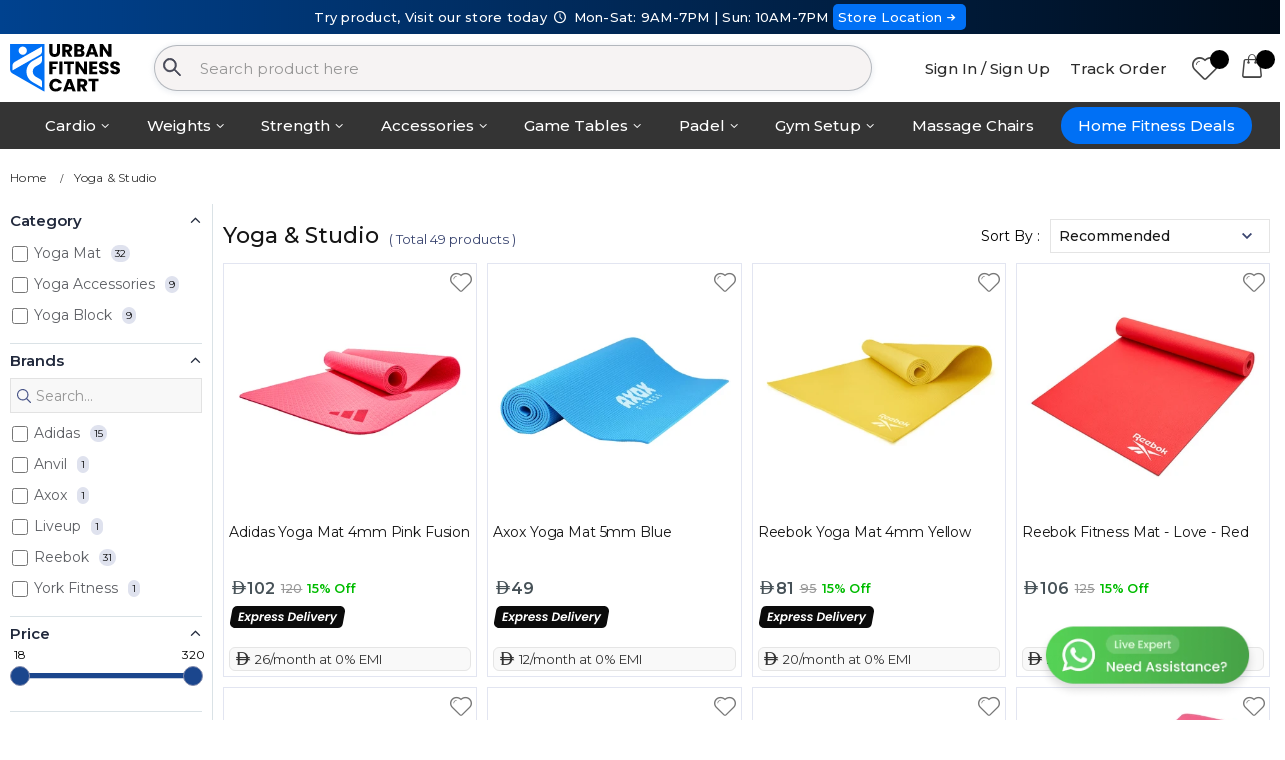

--- FILE ---
content_type: text/html; charset=UTF-8
request_url: https://urbanfitnesscart.com/uae-en/yoga-studio
body_size: 20081
content:
<!DOCTYPE html>
<html lang="en">
<head>
    <meta charset="UTF-8">
    <meta http-equiv="X-UA-Compatible" content="IE=edge">
    <meta http-equiv="Content-Language" content="en">
    <meta name="viewport" content="width=device-width, initial-scale=1, maximum-scale = 1, shrink-to-fit=no, user-scalable=no">
          <meta name="robots" content="index,follow"/>
      

    <title>Shop Yoga gear Online in UAE | Urban Fitness Cart</title>

    
    <link rel="alternate" hreflang="en-AE" href="https://urbanfitnesscart.com/uae-en/yoga-studio" />
          <link rel="alternate" hreflang="en-SA" href="https://urbanfitnesscart.com/ksa-en/yoga-studio" />
      
    <link rel="canonical" href="https://urbanfitnesscart.com/uae-en/yoga-studio"/>
    <meta name="keywords" content="" />
    <meta name="description" content="Huge collection of quality Yoga Mat, Yoga Block & Yoga Accessories available to buy online in All UAE. Enjoy Free Delivery, Free Installation, Cash on Delivery">
    <meta name="author" content="Urban Fitness Cart">


    <meta property="og:type" content="website"/>
    <meta property="og:site_name" content="Urban Fitness Cart - Treadmills, Exercise Bikes, Rowing Machines, Home Gym, Funtional Trainer, Padel Racket, Padel Bag"/>
    <meta property="og:title" content="Shop Yoga gear Online in UAE | Urban Fitness Cart"/>
    <meta property="og:description" content="Huge collection of quality Yoga Mat, Yoga Block & Yoga Accessories available to buy online in All UAE. Enjoy Free Delivery, Free Installation, Cash on Delivery"/>
    <meta property="og:url" content="https://urbanfitnesscart.com/uae-en/yoga-studio"/>
    <meta property="og:image" content="https://cdn.urbanfitnesscart.com/assets/images/logo_24.png"/>

    <meta name="theme-color" content="#ffffff" />


    
    <!-- Google Tag Manager -->
    <script>(function(w,d,s,l,i){w[l]=w[l]||[];w[l].push({'gtm.start':
    new Date().getTime(),event:'gtm.js'});var f=d.getElementsByTagName(s)[0],
    j=d.createElement(s),dl=l!='dataLayer'?'&l='+l:'';j.async=true;j.src=
    'https://www.googletagmanager.com/gtm.js?id='+i+dl;f.parentNode.insertBefore(j,f);
    })(window,document,'script','dataLayer','GTM-5HGDMVL');</script>
    <!-- End Google Tag Manager -->

    <!-- affiliatly -->
    <script src="https://static.affiliatly.com/v3/affiliatly.js?affiliatly_code=AF-1074080"></script>
    <!-- affiliatly -->


    <!-- Favicon -->
    <link rel="icon" type="image/x-icon" href="https://urbanfitnesscart.com/assets/images/ufc_logo/favicon.ico">
    <link rel="icon" type="image/png" sizes="16x16" href="https://urbanfitnesscart.com/assets/images/ufc_logo/favicon-16x16.png?v=1">
    <link rel="icon" type="image/png" sizes="32x32" href="https://urbanfitnesscart.com/assets/images/ufc_logo/favicon-32x32.png?v=1">
    <link rel="icon" type="image/png" sizes="48x48" href="https://urbanfitnesscart.com/assets/images/ufc_logo/favicon-48x48.png?v=1">
    <link rel="icon" type="image/png" sizes="64x64" href="https://urbanfitnesscart.com/assets/images/ufc_logo/favicon-64x64.png?v=1">


    <link href="https://fonts.googleapis.com/css2?family=Montserrat:wght@300;400;500;600;700&display=swap" rel="stylesheet">

    <!-- Plugins CSS File -->
    <link rel="stylesheet" href="https://stackpath.bootstrapcdn.com/bootstrap/4.5.2/css/bootstrap.min.css?ver=1">

          <link rel="stylesheet" href="https://cdn.jsdelivr.net/npm/instantsearch.css@7/themes/algolia-min.css"/>
      <script src="https://cdn.jsdelivr.net/algoliasearch/3/algoliasearch.min.js" defer></script>
      <script src="https://cdn.jsdelivr.net/autocomplete.js/0/autocomplete.min.js" defer></script>
      <script src="https://cdn.jsdelivr.net/npm/algoliasearch-helper@2.23.0/dist/algoliasearch.helper.min.js" defer></script>
      
    <!-- Main CSS File -->
    <link rel="stylesheet" href="https://cdn.urbanfitnesscart.com/assets/css/style.css">
    <link rel="stylesheet" href="https://cdn.urbanfitnesscart.com/assets/css/ufc.css?ver=51">
    
    <link rel="stylesheet" href="https://cdn.urbanfitnesscart.com/assets/css/fontello.css?v=9">


    
    <script type="application/ld+json">
    {
      "@context": "https://schema.org",
      "@type": "Organization",
      "name": "Urban Fitness Cart",
      "url": "https://urbanfitnesscart.com/",
      "logo": "https://cdn.urbanfitnesscart.com/assets/images/logo_24.svg",
      "contactPoint": {
        "@type": "ContactPoint",
        "telephone": "+971 50 900 1650",
        "contactType": "sales",
        "areaServed": ["SA","AE"],
        "availableLanguage": ["en","Arabic"]
      },
      "sameAs": [
        "https://www.facebook.com/urbanfitnesscart",
        "https://x.com/urbanfitnessuae",
        "https://www.instagram.com/urbanfitnesscart/",
        "https://www.linkedin.com/company/urban-fitness-cart/"
      ]
    }
    </script>

          <script type="application/ld+json">
      {
        "@context": "https://schema.org",
        "@type": "SportingGoodsStore",
        "@id": "https://urbanfitnesscart.com/uae-en",
        "name": "Urban Fitness Cart",
        "image": "https://cdn.urbanfitnesscart.com/assets/images/logo.svg",
        "url": "https://urbanfitnesscart.com/uae-en",
        "telephone": "+971509001650",
        "address": {
          "@type": "PostalAddress",
          "streetAddress": "782Q+9Q2, S 12, Al Garhoud",
          "addressLocality": "Al Garhoud",
          "addressRegion": "Dubai",
          "postalCode": "00000",
          "addressCountry": {
            "@type": "Country",
            "name": "AE"
          }
        },
        "geo": {
          "@type": "GeoCoordinates",
          "latitude": 25.2509278,
          "longitude": 55.3388474
        },
        "openingHoursSpecification": [
          {
            "@type": "OpeningHoursSpecification",
            "dayOfWeek": [
              "http://schema.org/Monday",
              "http://schema.org/Tuesday",
              "http://schema.org/Wednesday",
              "http://schema.org/Thursday",
              "http://schema.org/Friday",
              "http://schema.org/Saturday"
            ],
            "opens": "09:00",
            "closes": "21:00"
          },
          {
            "@type": "OpeningHoursSpecification",
            "dayOfWeek": "http://schema.org/Sunday",
            "opens": "10:00",
            "closes": "19:00"
          }
        ]
      }
      </script>
      
    <script type="application/ld+json">
    {
      "@context": "https://schema.org",
      "@type": "WebSite",
      "url": "https://urbanfitnesscart.com/",
      "potentialAction": {
        "@type": "SearchAction",
        "target": {
          "@type": "EntryPoint",
          "urlTemplate": "https://urbanfitnesscart.com/uae-en/search?prod_ufc%5Bquery%5D={search_term_string}"
        },
        "query-input": "required name=search_term_string"
      }
    }
    </script>

</head>
<body>
	<!-- Google Tag Manager (noscript) -->
	<noscript><iframe src="https://www.googletagmanager.com/ns.html?id=GTM-5HGDMVL"
	height="0" width="0" style="display:none;visibility:hidden"></iframe></noscript>
	<!-- End Google Tag Manager (noscript) -->
	<input type="hidden" name="country_id" id="country_id" value="1">
	<input type="hidden" name="language_id" id="language_id" value="1">
	<input type="hidden" name="website_url" id="website_url" value="https://urbanfitnesscart.com/">
	<input type="hidden" name="website_country_url" id="website_country_url" value="https://urbanfitnesscart.com/uae-en/">
	<input type="hidden" name="media_url" id="media_url" value="https://cdn.urbanfitnesscart.com/">
	<input type="hidden" name="header_disable" id="header_disable" value="">
	<input type="hidden" name="view_device" id="view_device" value="2">
	<div class="page-wrapper">

		<style>
.inst-search-input{
  background: #f6f3f3;
  border: 1px solid #192c3f4d;
  border-radius: 25px;
}
.header-bottom{
    background: #163c92 !important;
}
.menu li a {
    text-transform: none;
}
li.sticky-menu ul li.menu-heading{
  text-align: left;
}
</style>
<header class="header">

    <div class="header-top" style="padding: 0px;">
      <div style="background: linear-gradient(90deg, #00428F 0%, #000C1A 100%); margin: 0; height: auto; line-height: 1.4; font-size: 13px; text-align: center; font-weight: 500; color: #fff; padding: 8px 0px;">
        Try product, Visit our store today <i class="custom-clock-1"></i> Mon-Sat: 9AM-7PM | Sun: 10AM-7PM
        <a href="https://www.google.com/maps/place/Urban+Fitness+Cart/@25.2509278,55.3388474,15z/data=!4m6!3m5!1s0x3e5f690870f1da29:0x9d9d53c70ec68a1f!8m2!3d25.2509278!4d55.3388474!16s%2Fg%2F11mq3742zy?entry=ttu&g_ep=EgoyMDI1MTEwNC4xIKXMDSoASAFQAw%3D%3D" target="_blank" style="padding: 5px; background: #0070f5; border-radius: 5px;">Store Location<i class="custom-right-small"></i></a>
      </div>
    </div>


          <div class="header-middle">
          <div class="container">

                              <div class="header-left">
                                          <a href="https://urbanfitnesscart.com/uae-en" class="logo">
                          <img src="https://cdn.urbanfitnesscart.com/assets/images/logo_24.svg" width="300" height="99" alt="Urbanfitnesscart.com" style="width: 110px;max-height: initial;">
                      </a>
                                      </div>
                <!-- End .header-left -->
                <div class="header-center" style="width:57%;padding-right:0px;">
                  <div class="header-search">
                    <div class="exp-search">
  										<form action="https://urbanfitnesscart.com/uae-en/search">
                        <img src="[data-uri]" alt="Search" class="search-icon">
  											<input type="search" class="inst-search-input" name="prod_ufc[query]" autocomplete="off" autocapitalize="on" id="_instant_search" placeholder="Search product here"  value="">
                        <div class="_instant_search_results" id="_instant_search_results" style="display:none" >
                          <div class="row">
                            <div class="col-4">
                              <span class="_instant_search_head">Matching Categories</span>
                              <div class="_search_cat" id="_search_cat"></div>
                            </div>
                            <div class="col-8">
                              <span class="_instant_search_head">Top Products</span>
                              <div id="hits" class="row"></div>
                              <div class="search-suggestion-btn" id="search-suggestion-btn"></div>
                            </div>
                          </div>
                        </div>
  										</form>
  									</div>

                  </div><!-- End .header-search -->
                </div><!-- End .headeer-center -->
                
              <div class="header-right" style="margin-left:0px;">
                  <button class="mobile-menu-toggler" type="button">
                      <i class="icon-menu"></i>
                  </button>
                                      <a href="https://urbanfitnesscart.com/uae-en/login" class="header-text-link" style="margin-right:0px;">Sign In / Sign Up</a>
                                      <a href="https://urbanfitnesscart.com/uae-en/order-tracking" class="header-text-link">Track Order</a>
                  <a href="https://urbanfitnesscart.com/uae-en/wishlist" class="porto-icon"><i class="icon icon-heart"></i>
                    <span class="wishlist_count" id="wishlist_count"></span></a>
                  <div class="dropdown">
                      <a href="https://urbanfitnesscart.com/uae-en/cart" class="porto-icon" style="margin-right: 0px;">
                          <i class="icon-bag"></i>
                          <span class="cart-count" id="cart_count"></span>
                      </a>
                  </div><!-- End .dropdown -->

              </div><!-- End .header-right -->
          </div><!-- End .container -->
      </div><!-- End .header-middle -->
      

          <style>
      .sticky-menu ul {
          min-width: max-content;
      }
      .sticky-menu li.menu-heading{
        padding: 0px !important;
      }
      .sticky-menu li.menu-heading a{
        display: flex; justify-content: left; align-items: center; width: 100%; gap: 15px; border-bottom: 1px solid #e3e1e1; padding: 3px 10px;width: auto !important;
      }
      .sticky-menu li.menu-heading a:hover{
        background: #0070f54f;
        color: #000;
      }
      .sticky-menu li.menu-heading a img{
        width:50px;
      }
      </style>
      <div class="header-bottom sticky-header" style="background: #343434 !important;border: none;">
          <div class="container">
              <nav class="main-nav" style="text-align: center;">
                  <ul class="menu sf-arrows" style="line-height: 2.1;display: inline-flex;">
                      <li class="sticky-menu" style="position:relative"><a href="#" class="sf-with-ul" style="color: #fff;">Cardio</a>
                        <ul>
                            <li class="menu-heading">
                              <a href="https://urbanfitnesscart.com/uae-en/treadmills" class="">
                                <img src="https://cdn.urbanfitnesscart.com/assets/images/menu/cardio/treadmill.png" alt="treadmill">
                                <p>Treadmills</p>
                              </a>
                            </li>
                            <li class="menu-heading">
                              <a href="https://urbanfitnesscart.com/uae-en/exercise-bikes" class="">
                                <img src="https://cdn.urbanfitnesscart.com/assets/images/menu/cardio/exercise-bikes.png" alt="Exercise Bikes">
                                <p>Exercise Bikes</p>
                              </a>
                            </li>
                            <li class="menu-heading">
                              <a href="https://urbanfitnesscart.com/uae-en/rowing-machines" class="">
                                <img src="https://cdn.urbanfitnesscart.com/assets/images/menu/cardio/rowing-machines.png" alt="Rowing Machines">
                                <p>Rowing Machines</p>
                              </a>
                            </li>
                            <li class="menu-heading">
                              <a href="https://urbanfitnesscart.com/uae-en/elliptical-cross-trainers" class="">
                                <img src="https://cdn.urbanfitnesscart.com/assets/images/menu/cardio/elliptical-cross-trainers.png" alt="Elliptical Cross Trainers">
                                <p>Elliptical Cross Trainers</p>
                              </a>
                            </li>
                            <li class="menu-heading">
                              <a href="https://urbanfitnesscart.com/uae-en/climbers-and-steppers" style="border:none">
                                <img src="https://cdn.urbanfitnesscart.com/assets/images/menu/cardio/climbers-and-steppers.png" alt="Climbers and Steppers">
                                <p>Climbers and Steppers</p>
                              </a>
                            </li>
                        </ul>
                      </li>
                      <li class="sticky-menu" style="position:relative"><a href="#" class="sf-with-ul" style="color: #fff;">Weights</a>
                        <ul>
                            <li class="menu-heading">
                              <a href="https://urbanfitnesscart.com/uae-en/dumbbells" class="">
                                <img src="https://cdn.urbanfitnesscart.com/assets/images/menu/weight/dumbbells.png" alt="Dumbbells">
                                <p>Dumbbells</p>
                              </a>
                            </li>
                            <li class="menu-heading">
                              <a href="https://urbanfitnesscart.com/uae-en/weight-plates" class="">
                                <img src="https://cdn.urbanfitnesscart.com/assets/images/menu/weight/weight-plates.png" alt="Weight Plates">
                                <p>Weight Plates</p>
                              </a>
                            </li>
                            <li class="menu-heading">
                              <a href="https://urbanfitnesscart.com/uae-en/kettlebells" class="">
                                <img src="https://cdn.urbanfitnesscart.com/assets/images/menu/weight/kettlebells.png" alt="Kettlebells">
                                <p>Kettlebells</p>
                              </a>
                            </li>
                            <li class="menu-heading">
                              <a href="https://urbanfitnesscart.com/uae-en/barbells" class="">
                                <img src="https://cdn.urbanfitnesscart.com/assets/images/menu/weight/barbells.png" alt="Barbells">
                                <p>Barbells</p>
                              </a>
                            </li>
                            <li class="menu-heading">
                              <a href="https://urbanfitnesscart.com/uae-en/weight-benches" class="">
                                <img src="https://cdn.urbanfitnesscart.com/assets/images/menu/weight/weight-benches.png" alt="Weight Benches">
                                <p>Weight Benches</p>
                              </a>
                            </li>
                            <li class="menu-heading">
                              <a href="https://urbanfitnesscart.com/uae-en/weighted-bags-wall-balls" style="border:none">
                                <img src="https://cdn.urbanfitnesscart.com/assets/images/menu/weight/weighted-bags-and-wall-balls.png" alt="Weighted Bags & Wall Balls">
                                <p>Weighted Bags & Wall Balls</p>
                              </a>
                            </li>
                        </ul>
                      </li>
                      <li class="sticky-menu" style="position:relative"><a href="#" class="sf-with-ul" style="color: #fff;">Strength</a>
                        <ul>
                            <li class="menu-heading">
                              <a href="https://urbanfitnesscart.com/uae-en/gym-equipment/home-gym-and-multi-gym-machines" class="">
                                <img src="https://cdn.urbanfitnesscart.com/assets/images/menu/strength/home-gym-and-multi-gym.png" alt="Home Gym & Multi Gym">
                                <p>Home Gym & Multi Gym</p>
                              </a>
                            </li>
                            <li class="menu-heading">
                              <a href="https://urbanfitnesscart.com/uae-en/gym-equipment/power-and-squat-racks" class="">
                                <img src="https://cdn.urbanfitnesscart.com/assets/images/menu/strength/power-and-squat-racks.png" alt="Power and Squat Racks">
                                <p>Power and Squat Racks</p>
                              </a>
                            </li>
                            <li class="menu-heading">
                              <a href="https://urbanfitnesscart.com/uae-en/gym-equipment/power-towers" class="">
                                <img src="https://cdn.urbanfitnesscart.com/assets/images/menu/strength/power-towers.png" alt="Power Towers">
                                <p>Power Towers</p>
                              </a>
                            </li>
                            <li class="menu-heading">
                              <a href="https://urbanfitnesscart.com/uae-en/gym-equipment/functional-trainers" class="">
                                <img src="https://cdn.urbanfitnesscart.com/assets/images/menu/strength/functional-trainers.png" alt="Functional Trainers">
                                <p>Functional Trainers</p>
                              </a>
                            </li>
                            <li class="menu-heading">
                              <a href="https://urbanfitnesscart.com/uae-en/gym-equipment/smith-machines" class="">
                                <img src="https://cdn.urbanfitnesscart.com/assets/images/menu/strength/smith-machines.png" alt="Smith Machines">
                                <p>Smith Machines</p>
                              </a>
                            </li>
                            <li class="menu-heading">
                              <a href="https://urbanfitnesscart.com/uae-en/single-station" class="">
                                <img src="https://cdn.urbanfitnesscart.com/assets/images/menu/strength/single-station.png" alt="Single Stations">
                                <p>Single Stations</p>
                              </a>
                            </li>
                            <li class="menu-heading">
                              <a href="https://urbanfitnesscart.com/uae-en/gym-equipment/attachments" style="border:none">
                                <img src="https://cdn.urbanfitnesscart.com/assets/images/menu/strength/attachments.png" alt="Attachments">
                                <p>Attachments</p>
                              </a>
                            </li>
                        </ul>
                      </li>
                      <li class="sticky-menu" style="position:relative"><a href="#" class="sf-with-ul" style="color: #fff;">Accessories</a>
                        <ul>
                            <li class="menu-heading">
                              <a href="https://urbanfitnesscart.com/uae-en/functional/resistance-bands-and-tubes" class="">
                                <img src="https://cdn.urbanfitnesscart.com/assets/images/menu/accessories/resistance-bands-and-tubes.png" alt="Resistance Bands & Tubes">
                                <p>Resistance Bands & Tubes</p>
                              </a>
                            </li>
                            <li class="menu-heading">
                              <a href="https://urbanfitnesscart.com/uae-en/functional/plyo-box" class="">
                                <img src="https://cdn.urbanfitnesscart.com/assets/images/menu/accessories/ply-box.png" alt="Plyo Box">
                                <p>Plyo Box</p>
                              </a>
                            </li>
                            <li class="menu-heading">
                              <a href="https://urbanfitnesscart.com/uae-en/functional/aerobic-stepper" class="">
                                <img src="https://cdn.urbanfitnesscart.com/assets/images/menu/accessories/aerobic-stepper.png" alt="Aerobic Stepper">
                                <p>Aerobic Stepper</p>
                              </a>
                            </li>
                            <li class="menu-heading">
                              <a href="https://urbanfitnesscart.com/uae-en/functional/gym-balls" class="">
                                <img src="https://cdn.urbanfitnesscart.com/assets/images/menu/accessories/gym-balls.png" alt="Gym Balls">
                                <p>Gym Balls</p>
                              </a>
                            </li>
                            <li class="menu-heading">
                              <a href="https://urbanfitnesscart.com/uae-en/functional/balance-trainers" class="">
                                <img src="https://cdn.urbanfitnesscart.com/assets/images/menu/accessories/balance-trainers.png" alt="Balance Trainers">
                                <p>Balance Trainers</p>
                              </a>
                            </li>
                            <li class="menu-heading">
                              <a href="https://urbanfitnesscart.com/uae-en/functional/ankle-wrist-weights" class="">
                                <img src="https://cdn.urbanfitnesscart.com/assets/images/menu/accessories/ankle-wrist-weights.png" alt="Ankle & Wrist Weights">
                                <p>Ankle & Wrist Weights</p>
                              </a>
                            </li>
                            <li class="menu-heading">
                              <a href="https://urbanfitnesscart.com/uae-en/functional/foam-rollers" class="">
                                <img src="https://cdn.urbanfitnesscart.com/assets/images/menu/accessories/foam-rollers.png" alt="Foam Rollers">
                                <p>Foam Rollers</p>
                              </a>
                            </li>
                            <li class="menu-heading">
                              <a href="https://urbanfitnesscart.com/uae-en/functional/skipping-ropes" style="border:none">
                                <img src="https://cdn.urbanfitnesscart.com/assets/images/menu/accessories/skipping-ropes.png" alt="Skipping Ropes">
                                <p>Skipping Ropes</p>
                              </a>
                            </li>
                        </ul>
                      </li>
                      <li class="sticky-menu" style="position:relative"><a href="#" class="sf-with-ul" style="color: #fff;">Game Tables</a>
                        <ul>
                            <li class="menu-heading">
                              <a href="https://urbanfitnesscart.com/uae-en/indoor-sports/table-tennis" class="">
                                <img src="https://cdn.urbanfitnesscart.com/assets/images/menu/game-tables/game-tables-menu.png" alt="Table Tennis">
                                <p>Table Tennis</p>
                              </a>
                            </li>
                            <li class="menu-heading">
                              <a href="https://urbanfitnesscart.com/uae-en/indoor-sports/foosball-tables" class="">
                                <img src="https://cdn.urbanfitnesscart.com/assets/images/menu/game-tables/foosball-tables.png" alt="Foosball Tables">
                                <p>Foosball Tables</p>
                              </a>
                            </li>
                            <li class="menu-heading">
                              <a href="https://urbanfitnesscart.com/uae-en/billiards-and-snookers" class="">
                                <img src="https://cdn.urbanfitnesscart.com/assets/images/menu/game-tables/pool-tables.png" alt="Pool Tables">
                                <p>Pool Tables</p>
                              </a>
                            </li>
                            <li class="menu-heading">
                              <a href="https://urbanfitnesscart.com/uae-en/indoor-sports/air-hockey-table" style="border:none">
                                <img src="https://cdn.urbanfitnesscart.com/assets/images/menu/game-tables/air-hocky-table.png" alt="Air Hockey Table">
                                <p>Air Hockey Table</p>
                              </a>
                            </li>
                        </ul>
                      </li>
                      <li class="sticky-menu" style="position:relative"><a href="https://urbanfitnesscart.com/uae-en/court-sports" class="sf-with-ul" style="color: #fff;">Padel</a>
                        <ul>
                            <li class="menu-heading">
                              <a href="https://urbanfitnesscart.com/uae-en/court-sports" class="">
                                <img src="https://cdn.urbanfitnesscart.com/assets/images/menu/padels/all-products.png?v=1" alt="Padel Collections">
                                <p>All Products</p>
                              </a>
                            </li>
                            <li class="menu-heading">
                              <a href="https://urbanfitnesscart.com/uae-en/court-sports/padel-rackets" class="">
                                <img src="https://cdn.urbanfitnesscart.com/assets/images/menu/padels/padel-rackets.png" alt="Padel Rackets">
                                <p>Padel Rackets</p>
                              </a>
                            </li>
                            <li class="menu-heading">
                              <a href="https://urbanfitnesscart.com/uae-en/court-sports/padel-bags" class="">
                                <img src="https://cdn.urbanfitnesscart.com/assets/images/menu/padels/padel-bags.png" alt="Padel Bags">
                                <p>Padel Bags</p>
                              </a>
                            </li>
                            <li class="menu-heading">
                              <a href="https://urbanfitnesscart.com/uae-en/court-sports/padel-combo" class="">
                                <img src="https://cdn.urbanfitnesscart.com/assets/images/menu/padels/padel-combo-offer.png" alt="Padel Combo Offer">
                                <p>Padel Combo Offer</p>
                              </a>
                            </li>
                            <li class="menu-heading">
                              <a href="https://urbanfitnesscart.com/uae-en/court-sports/padel-shoes" class="">
                                <img src="https://cdn.urbanfitnesscart.com/assets/images/menu/padels/padel-shoes.png" alt="Padel Shoes">
                                <p>Padel Shoes</p>
                              </a>
                            </li>
                            <li class="menu-heading">
                              <a href="https://urbanfitnesscart.com/uae-en/court-sports/padel-balls" class="">
                                <img src="https://cdn.urbanfitnesscart.com/assets/images/menu/padels/padel-balls.png" alt="Padel Balls">
                                <p>Padel Balls</p>
                              </a>
                            </li>
                            <li class="menu-heading">
                              <a href="https://urbanfitnesscart.com/uae-en/court-sports/padel-clothing" class="">
                                <img src="https://cdn.urbanfitnesscart.com/assets/images/menu/padels/padel-clothing.png" alt="Padel Clothing">
                                <p>Padel Clothing</p>
                              </a>
                            </li>
                            <li class="menu-heading">
                              <a href="https://urbanfitnesscart.com/uae-en/court-sports/padel-accessories" style="border:none">
                                <img src="https://cdn.urbanfitnesscart.com/assets/images/menu/padels/padel-accessories.png" alt="Padel Accessories">
                                <p>Padel Accessories</p>
                              </a>
                            </li>
                        </ul>
                      </li>
                      <li class="sticky-menu" style="position:relative"><a href="#" class="sf-with-ul" style="color: #fff;">Gym Setup</a>
                        <ul>
                            <li class="menu-heading">
                              <a href="https://urbanfitnesscart.com/uae-en/gym-equipment/home-gym-packages" class="">
                                <img src="https://cdn.urbanfitnesscart.com/assets/images/menu/menu-homegym-package.png" alt="Home Gym Packages">
                                <p>Home Gym Packages</p>
                              </a>
                            </li>
                            <li class="menu-heading">
                              <a href="https://urbanfitnesscart.com/uae-en/home-gym-setup" class="">
                                <img src="https://cdn.urbanfitnesscart.com/assets/images/menu/menu-homegym-setup.png" alt="Home Gym Setup">
                                <p>Home Gym Setup</p>
                              </a>
                            </li>
                            <li class="menu-heading">
                              <a href="https://urbanfitnesscart.com/uae-en/commercial-fitness" style="border:none">
                                <img src="https://cdn.urbanfitnesscart.com/assets/images/menu/menu-commercial-gym.png" alt="Commercial Gym Setup">
                                <p>Commercial Gym Setup</p>
                              </a>
                            </li>
                        </ul>
                      </li>
                      <li class="sticky-menu"><a href="https://urbanfitnesscart.com/uae-en/recovery-wellness/massage-chairs" style="color: #fff;">Massage Chairs</span></a></li>
                      <li class="sticky-menu"><div style="padding: 5px;"><a href="https://urbanfitnesscart.com/uae-en/gym-equipment" style="background: #0070f5;color: #fff; border-radius: 25px; padding: 3px 17px;">Home Fitness Deals</span></a></div></li>
                  </ul>
              </nav>
          </div><!-- End .header-bottom -->
      </div><!-- End .header-bottom -->
      
</header><!-- End .header -->
<div class="desktop-overlay"></div>


		<style>
.product-price{
  align-items: flex-end;
}
.product-price .price-data {
  font: inherit;
  font-size: 100%;
  vertical-align: baseline;
}
.product-price .price-icon{
  font-size: 80%;
  vertical-align: baseline;
}
.cat-row{
  margin-bottom: 15px;
}
.cat-card{
  margin-bottom: 10px;
  text-align: center;
}
.sub_cat_selected p {
    position: relative;
    display: inline-block;
}
.sub_cat_selected p::after {
    content: ""; display: block; position: absolute; width: 64%; height: 3px; background-color: #0070f5; left: 18%; bottom: -10px; border-radius: 10px;
}
.cat_title{
  margin: 6px auto; text-align: center; font-weight: 600;line-height: normal;
}
img.delivery_tag{
  width:auto;height:22px;margin:6px 0px;
}
.sale_tag{
  position: absolute; top: 3px; left: 3px; width: 150px; height: 20px; z-index: 1;
}
.price_tag{
  position: absolute; bottom: 3px; left: 3px; width: 150px; height: 20px; z-index: 1;
}
.sale_tag img, .price_tag img{
  height: 100% !important;
  width: auto !important;
}
@media screen and (max-width: 991px){
  img.delivery_tag{
    height:18px;
  }
  .sale_tag, .price_tag{
    height: 16px;
  }
  .cat-row {
    display: flex; overflow-x: auto; white-space: nowrap; flex-wrap: nowrap;
    margin-top: 10px;padding-bottom: 10px;
  }
  .cat-row .cat-card {
    flex: 0 0 auto; width: 125px; margin-bottom: 0px;
  }
  .cat_title{
    text-wrap: wrap; font-size: 12px; margin: 5px auto;
  }
}
#product-data > div:first-of-type {
    width: 100%;
}
#sort-by{
  width: 220px;
}
#sort-by .select-custom {
    width: 100%;
}
#sort-by select.form-control:not([size]):not([multiple]) {
    max-width: 100%;
    font-size: 14px;
    font-weight: 500;
    color: #181818;
}
.cat-list li label {
    font-weight: 600;
    cursor: pointer;
}
.sidebar-shop .widget-title {
    font-family: unset;
    text-transform: capitalize;
}
button.ais-InfiniteHits-loadMore{
  margin: 5px; text-transform: unset; border-radius: 0px;
}
.sidebar-shop .widget-body{
  padding-top: 0.3rem;
}
form.ais-SearchBox-form {
    border-radius: 0px;
    height: 35px;
}
input.ais-SearchBox-input{
  height: 100%;
}
.ais-RangeSlider .rheostat-progress{
  top: 0px;
height: 5px;
background-color: #1b468d;
}
.ais-RangeSlider .rheostat-background{
  border: none;
  background: #1d458b45;
}
.rheostat-handle{
  background-color: #1b468d;
  border: 1px solid #1b468d;
}
.product-default .label-group.list-wishlist{
  right: 0;left: auto;z-index: 9;top: 0;bottom: auto;
}
.f25{
  font-size: 22px;
}
.page-content ul{
  list-style: disc;
  margin: 0 2rem;
}
/* ---------- */
.contact-us-banner {
    background-color: #0070f5;
    color: white;
    display: flex;
    flex-direction: column;
    align-items: center;
    padding: 10px;
    text-align: left;
    width: 100%;
    margin: 10px 5px;
    border-radius: 5px;
}
.contact-us-banner p {
    margin: 5px 0;
    font-size: 15px;
    text-align: center;
}
.cont-title {
    font-size: 22px;
    font-weight: 600;
}
.contact-info {
    display: flex;
    align-items: center;
    justify-content: left;
    margin-top: 0px;
    margin-bottom: 0px;
}
.contact-info img {
    width: 24px;
    height: 24px;
    margin-right: 10px;
}
.contact-info a {
    font-size: 24px;
    font-weight: bold;
    color: #fff;
}
.prod-list-emi {
    display: flex;
    background: rgb(249, 249, 249);
    justify-content: flex-start;
    align-items: center;
    padding: 3px;
    margin-top: 10px;
    border-radius: 6px;
    border: 1px solid rgb(229, 229, 229);
    white-space: pre;
    flex-wrap: wrap;
}
.prod-list-emi-cont {
    color: #333;
    font-size: 13px;
    line-height: 16px;
    display: flex;
    align-content: center;
    margin: 0px;
    flex-wrap: wrap;
}
@media (min-width: 600px) {
    .contact-us-banner {
        flex-direction: row;
        justify-content: space-between;
        text-align: left;
    }
    .contact-us-banner p {
        font-size: 18px;
        text-align: left;
    }
    .contact-info a {
        font-size: 28px;
    }
}
/* ---------- */

@media screen and (max-width: 991px){
  .ais-InfiniteHits-item .product-default{
    padding: 2px;
    border: none;
    margin: 0px;
  }
  .toolbox-item{
    width: 50%;
  }
  #prod_count{
    display: none;
  }
  .prod-list-emi-cont{
    font-size: 11px;
    padding: 2px;
  }
  .product-default .product-details{
    padding: 2px;
  }
}
</style>
<main class="main">

    <nav aria-label="breadcrumb" class="breadcrumb-nav hidden-xs">
        <div class="container">
            <ol class="breadcrumb mt-0">
                <li class="breadcrumb-item"><a href="https://urbanfitnesscart.com/uae-en">Home</a></li>
                                  <li class="breadcrumb-item"><a href="">Yoga & Studio</a></li>
                                              </ol>
        </div><!-- End .container -->
    </nav>

    
    <div class="container">
        <div class="row">
            <div class="col-lg-10">

                <div class="row cat-row"></div>
                                  <div id="padel-lf-top-shape" style="display:none;"></div>
                  <div id="padel-lf-top-performance" style="display:none;"></div>
                  <div id="padel-lf-top-game-level" style="display:none;"></div>
                  
                
                  <nav class="toolbox" style="margin-bottom:5px">

                      <div class="toolbox-left toolbox-show">
                          <h1 class="title" id="page_title">Yoga & Studio</h1>
                          <span id="prod_count"></span>
                      </div><!-- End .toolbox-item -->

                      <div class="toolbox-right" style="display: flex;align-items: center;justify-content: center;">
                        <span style="margin-right: 10px;color: #000;">Sort By : </span>
                        <div id="sort-by"></div>
                      </div>

                  </nav>

                  <!-- <div id="clear-refinements"></div> -->
                  <!-- <div id="filter-history"></div> -->


                  <div class="row row-sm" id="product-data">
                    <div>
                       <div class="ais-InfiniteHits">
                          <ol class="ais-InfiniteHits-list">
                             <li class="ais-InfiniteHits-item">
                                <div class="product-default">
                                   <figure></figure>
                                </div>
                             </li>
                             <li class="ais-InfiniteHits-item">
                                <div class="product-default">
                                   <figure></figure>
                                </div>
                             </li>
                             <li class="ais-InfiniteHits-item">
                                <div class="product-default">
                                   <figure></figure>
                                </div>
                             </li>
                             <li class="ais-InfiniteHits-item">
                                <div class="product-default">
                                   <figure></figure>
                                </div>
                             </li>
                             <li class="ais-InfiniteHits-item">
                                <div class="product-default">
                                   <figure></figure>
                                </div>
                             </li>
                             <li class="ais-InfiniteHits-item">
                                <div class="product-default">
                                   <figure></figure>
                                </div>
                             </li>
                             <li class="ais-InfiniteHits-item">
                                <div class="product-default">
                                   <figure></figure>
                                </div>
                             </li>
                             <li class="ais-InfiniteHits-item">
                                <div class="product-default">
                                   <figure></figure>
                                </div>
                             </li>
                          </ol>
                       </div>
                    </div>
                  </div>

                  
                <div class="col-12 text-center">
                    <div id="loadmore"></div>
                    <!-- <button class="btn btn-block btn-outline" id="loadmore">Load More ...</button> -->
                </div>

            </div><!-- End .col-lg-9 -->

            <aside class="sidebar-shop col-lg-2 order-lg-first">
    <div class="sidebar-wrapper">

        <div id="filter-data"></div>


        <div class="widget">
           <p class="widget-title">
              <a data-toggle="collapse" href="#widget-body-category" role="button" aria-expanded="true" aria-controls="widget-body-category">Category</a>
           </p>
           <div class="collapse show" id="widget-body-category">
              <div class="widget-body">
                <div id="category-filter"></div>
              </div>
              <!-- End .widget-body -->
           </div>
           <!-- End .collapse -->
        </div>
        <!-- End .widget -->

        
        <div class="widget">
           <p class="widget-title">
              <a data-toggle="collapse" href="#widget-body-brand" role="button" aria-expanded="true" aria-controls="widget-body-brand">Brands</a>
           </p>
           <div class="collapse show" id="widget-body-brand">
              <div class="widget-body">
                <div id="brand-filter"></div>
              </div>
              <!-- End .widget-body -->
           </div>
           <!-- End .collapse -->
        </div>
        <!-- End .widget -->

        <!-- custom filters -->
        <div class="widget custom-filter-widget">
           <p class="widget-title">
              <a data-toggle="collapse" href="#widget-body-padel-lf-shape" role="button" aria-expanded="true" aria-controls="widget-body-padel-lf-shape">Padel Shape</a>
           </p>
           <div class="collapse show" id="widget-body-padel-lf-shape">
              <div class="widget-body">
                <div id="padel-lf-shape-filter"></div>
              </div>
              <!-- End .widget-body -->
           </div>
           <!-- End .collapse -->
        </div>

        <div class="widget custom-filter-widget">
           <p class="widget-title">
              <a data-toggle="collapse" href="#widget-body-padel-lf-level" role="button" aria-expanded="true" aria-controls="widget-body-padel-lf-level">Player Level</a>
           </p>
           <div class="collapse show" id="widget-body-padel-lf-level">
              <div class="widget-body">
                <div id="padel-lf-level-filter"></div>
              </div>
              <!-- End .widget-body -->
           </div>
           <!-- End .collapse -->
        </div>

        <div class="widget custom-filter-widget">
           <p class="widget-title">
              <a data-toggle="collapse" href="#widget-body-padel-lf-season" role="button" aria-expanded="true" aria-controls="widget-body-padel-lf-season">Season</a>
           </p>
           <div class="collapse show" id="widget-body-padel-lf-season">
              <div class="widget-body">
                <div id="padel-lf-season-filter"></div>
              </div>
              <!-- End .widget-body -->
           </div>
           <!-- End .collapse -->
        </div>

        <div class="widget custom-filter-widget">
           <p class="widget-title">
              <a data-toggle="collapse" href="#widget-body-padel-lf-weight" role="button" aria-expanded="true" aria-controls="widget-body-padel-lf-weight">Weight</a>
           </p>
           <div class="collapse show" id="widget-body-padel-lf-weight">
              <div class="widget-body">
                <div id="padel-lf-weight-filter"></div>
              </div>
              <!-- End .widget-body -->
           </div>
           <!-- End .collapse -->
        </div>

        <div class="widget custom-filter-widget">
           <p class="widget-title">
              <a data-toggle="collapse" href="#widget-body-padel-lf-performance" role="button" aria-expanded="true" aria-controls="widget-body-padel-lf-performance">Performance</a>
           </p>
           <div class="collapse show" id="widget-body-padel-lf-performance">
              <div class="widget-body">
                <div id="padel-lf-performance-filter"></div>
              </div>
              <!-- End .widget-body -->
           </div>
           <!-- End .collapse -->
        </div>

        <div class="widget custom-filter-widget">
           <p class="widget-title">
              <a data-toggle="collapse" href="#widget-body-padel-lf-color" role="button" aria-expanded="true" aria-controls="widget-body-padel-lf-color">Color</a>
           </p>
           <div class="collapse show" id="widget-body-padel-lf-color">
              <div class="widget-body">
                <div id="padel-lf-color-filter"></div>
              </div>
              <!-- End .widget-body -->
           </div>
           <!-- End .collapse -->
        </div>

        <div class="widget custom-filter-widget">
           <p class="widget-title">
              <a data-toggle="collapse" href="#widget-body-padel-lf-core" role="button" aria-expanded="true" aria-controls="widget-body-padel-lf-core">Core</a>
           </p>
           <div class="collapse show" id="widget-body-padel-lf-core">
              <div class="widget-body">
                <div id="padel-lf-core-filter"></div>
              </div>
              <!-- End .widget-body -->
           </div>
           <!-- End .collapse -->
        </div>

        <div class="widget custom-filter-widget">
           <p class="widget-title">
              <a data-toggle="collapse" href="#widget-body-padel-lf-face" role="button" aria-expanded="true" aria-controls="widget-body-padel-lf-face">Face</a>
           </p>
           <div class="collapse show" id="widget-body-padel-lf-face">
              <div class="widget-body">
                <div id="padel-lf-face-filter"></div>
              </div>
              <!-- End .widget-body -->
           </div>
           <!-- End .collapse -->
        </div>
        <!-- custom filters -->

        <div class="widget custom-filter-widget">
           <h3 class="widget-title">
              <a data-toggle="collapse" href="#widget-body-weight" role="button" aria-expanded="true" aria-controls="widget-body-frame-size">Weight</a>
           </h3>
           <div class="collapse show" id="widget-body-weight">
              <div class="widget-body">
                <div id="weight-filter" style="max-height: 180px;overflow-y: scroll;">
                </div>
              </div>
              <!-- End .widget-body -->
           </div>
           <!-- End .collapse -->
        </div>
        <!-- End .widget -->

        <div class="widget">
            <p class="widget-title">
                <a data-toggle="collapse" href="#widget-body-2" role="button" aria-expanded="true" aria-controls="widget-body-2">Price</a>
            </p>

            <div class="collapse show" id="widget-body-2">
                <div class="widget-body">
                  <div class="price-slider-wrapper">
                      <div id="price-slider"></div><!-- End #price-slider -->
                  </div><!-- End .price-slider-wrapper -->
                </div><!-- End .widget-body -->
            </div><!-- End .collapse -->
        </div><!-- End .widget -->

    </div><!-- End .sidebar-wrapper -->
</aside><!-- End .col-lg-3 -->


        </div><!-- End .row -->
    </div><!-- End .container -->

    <div class="mb-5"></div><!-- margin -->


          <div class="">
        <div class="container">
          <div class="page-content">
            <h2><br></h2>          </div>
        </div>
      </div>
          <div class="mb-5"></div><!-- margin -->

</main><!-- End .main -->

<div class="alert alert-success wishlist-alert">
  <button type="button" class="close" data-dismiss="alert" aria-hidden="true">
      ×</button>
  <strong>Added to Wishlist</strong>
</div>

		  <style>
  .footer .widget-title{
    color: #fff;margin-bottom: 10px;
  }
  </style>
  <footer class="footer" style="color: #a9a6a6; background-color: #000;">
      <div class="footer-middle">
          <div class="container">

              <div class="row footer-bottom">

                  <div class="col-lg-12">
                    <div class="mb-2"></div>
                    <div class="row">

                      <div class="col-md-3">
                        <div class="widget" style="margin-bottom:20px;">
                          <img src="https://cdn.urbanfitnesscart.com/assets/images/ufc-logo-straight.svg" alt="Urban Fitness Cart" style="width:80%;height:auto;margin-bottom:15px;" >
                          <p class="widget-title">Leading Sports & Fitness Store in UAE</p>
                          <p style="font-size: small;">Founded in 2021, Urban Fitness Cart is the leading sports & gym equipment store in the UAE. With 100+ top brands, we take pride in powering thousands of homes in their fitness journey with our expertly curated gym equipment & gym setup service.</p>
                        </div>
                      </div>

                      <div class="col-lg-3 offset-lg-6">
                          <div class="widget widget-newsletter" style="margin-bottom:20px;">
                              <p class="widget-title">Subscribe</p>
                              <p style="font-size: small;margin-bottom: 14px;">Get latest offers & product launches</p>
                              <form method="post" id="newsletterForm" style="margin-top: 10px;">
                                  <input type="email" name="subscribe_email" class="form-control" placeholder="Email address" required style="margin-bottom:5px;background: transparent;">
                                  <button type="submit" class="btn" id="subscribeBtn" style="background: transparent; border: none;padding: 1.1rem 2rem 1.1rem 2rem;" ><i class="custom-right-small" style=" font-size: 18px; "></i></button>
                              </form>
                              <div id="newsletter_sub_status"></div>
                          </div><!-- End .widget -->

                      </div><!-- End .col-lg-4 -->

                    </div>
                  </div>

                  <div class="col-lg-12">
                      <div class="row">
                          <div class="col-md-2">
                              <div class="widget">
                                  <p class="widget-title">Fitness</p>

                                  <ul class="links">
                                      <li><a href="https://urbanfitnesscart.com/uae-en/treadmills">Treadmills</a></li>
                                      <li><a href="https://urbanfitnesscart.com/uae-en/exercise-bikes">Exercise Bikes</a></li>
                                      <li><a href="https://urbanfitnesscart.com/uae-en/elliptical-cross-trainers">Elliptical Cross Trainers</a></li>
                                      <li><a href="https://urbanfitnesscart.com/uae-en/rowing-machines">Rowing Machines</a></li>
                                      <li><a href="https://urbanfitnesscart.com/uae-en/gym-equipment/functional-trainers">Functional Trainers</a></li>
                                      <li><a href="https://urbanfitnesscart.com/uae-en/gym-equipment/home-gym-and-multi-gym-machines">Home Gym & Multi Gym</a></li>
                                      <li><a href="https://urbanfitnesscart.com/uae-en/gym-equipment/power-and-squat-racks">Squat Rack</a></li>
                                      <li><a href="https://urbanfitnesscart.com/uae-en/weight-benches">Weight Benches</a></li>
                                      <li><a href="https://urbanfitnesscart.com/uae-en/dumbbells">Dumbbells</a></li>
                                      <li><a href="https://urbanfitnesscart.com/uae-en/weight-plates">Weight Plates</a></li>
                                      <li><a href="https://urbanfitnesscart.com/uae-en/barbells">Barbells</a></li>
                                  </ul>
                              </div><!-- End .widget -->
                          </div><!-- End .col-md-3 -->

                          <div class="col-md-2">
                              <div class="widget">
                                  <p class="widget-title">Sports & Games</p>

                                  <ul class="links">
                                      <li><a href="https://urbanfitnesscart.com/uae-en/court-sports/padel-rackets">Padel Rackets</a></li>
                                      <li><a href="https://urbanfitnesscart.com/uae-en/tennis">Tennis</a></li>
                                      <li><a href="https://urbanfitnesscart.com/uae-en/pickleball">Pickleball</a></li>
                                      <li><a href="https://urbanfitnesscart.com/uae-en/field-sports/football">Football</a></li>
                                      <li><a href="https://urbanfitnesscart.com/uae-en/indoor-sports/table-tennis">Table Tennis Table</a></li>
                                      <li><a href="https://urbanfitnesscart.com/uae-en/indoor-sports/foosball-tables">Foosball Table</a></li>
                                      <li><a href="https://urbanfitnesscart.com/uae-en/billiards-and-snookers/billiard-tables">Pool Table</a></li>
                                  </ul>
                              </div><!-- End .widget -->
                          </div><!-- End .col-md-5 -->

                          <div class="col-md-2">
                              <div class="widget">
                                  <p class="widget-title">Wellness</p>

                                  <ul class="links">
                                      <li><a href="https://urbanfitnesscart.com/uae-en/yoga-studio">Yoga Mats</a></li>
                                      <li><a href="https://urbanfitnesscart.com/uae-en/pilates">Pilates</a></li>
                                      <li><a href="https://urbanfitnesscart.com/uae-en/recovery-wellness/massage-chairs">Massage Chair</a></li>
                                      <li><a href="https://urbanfitnesscart.com/uae-en/functional/foam-rollers">Foam Rollers</a></li>
                                      <li><a href="https://urbanfitnesscart.com/uae-en/court-sports/padel-rackets">Saunas</a></li>
                                  </ul>
                              </div><!-- End .widget -->
                          </div><!-- End .col-md-5 -->

                          <div class="col-md-2">
                              <div class="widget">
                                  <p class="widget-title">Services & Support</p>

                                  <ul class="links">
                                      <li><a href="https://urbanfitnesscart.com/uae-en/home-gym-setup">Home Gym Setup</a></li>
                                      <li><a href="https://urbanfitnesscart.com/uae-en/commercial-fitness">Commercial Gym Setup</a></li>
                                      <li><a href="https://urbanfitnesscart.com/uae-en/gym-equipment-supplier">Gym Equipment Supplier</a></li>
                                      <li><a href="https://urbanfitnesscart.com/uae-en/">Maintenance & Repair</a></li>
                                  </ul>
                              </div><!-- End .widget -->

                          </div><!-- End .col-md-5 -->

                          <div class="col-md-2">
                              <div class="widget">
                                  <p class="widget-title">Top Brands</p>
                                  <ul class="links">
                                      <li><a href="https://urbanfitnesscart.com/uae-en/sole-fitness">Sole Fitness</a></li>
                                      <li><a href="https://urbanfitnesscart.com/uae-en/toro">Toro</a></li>
                                      <li><a href="https://urbanfitnesscart.com/uae-en/brute-force">BruteForce</a></li>
                                      <li><a href="https://urbanfitnesscart.com/uae-en/concept-2">Concept 2</a></li>
                                      <li><a href="https://urbanfitnesscart.com/uae-en/assault-fitness">Assault Fitness</a></li>
                                      <li><a href="https://urbanfitnesscart.com/uae-en/force-usa">Force USA</a></li>
                                      <li><a href="https://urbanfitnesscart.com/uae-en/fitmate">Fitmate</a></li>
                                      <li><a href="https://urbanfitnesscart.com/uae-en/insight-fitness">Insight Fitness</a></li>
                                      <li><a href="https://urbanfitnesscart.com/uae-en/adidas-padel">Adidas Padel</a></li>
                                      <li><a href="https://urbanfitnesscart.com/uae-en/nox">Nox</a></li>
                                      <li><a href="https://urbanfitnesscart.com/uae-en/bullpadel">Bullpadel</a></li>
                                      <li><a href="https://urbanfitnesscart.com/uae-en/nordictrack">NordicTrack</a></li>
                                  </ul>
                              </div><!-- End .widget -->
                          </div><!-- End .col-md-5 -->

                          <div class="col-md-2">
                              <div class="widget">
                                  <p class="widget-title">Help Center</p>

                                  <ul class="links">
                                      <li><a href="https://urbanfitnesscart.com/uae-en/terms-of-service">Terms & Condition</a></li>
                                      <li><a href="https://urbanfitnesscart.com/uae-en/warranty-policy">Warranty Policy</a></li>
                                      <li><a href="https://urbanfitnesscart.com/uae-en/privacy-policy">Privacy Policy</a></li>
                                      <li><a href="https://urbanfitnesscart.com/uae-en/delivery-and-return-policy">Delivery & Return Policy</a></li>
                                      <li><a href="https://urbanfitnesscart.com/uae-en/about-us">About Us</a></li>
                                      <li><a href="https://urbanfitnesscart.com/uae-en/contact-us">Contact Us</a></li>
                                      <li><a href="https://urbanfitnesscart.com/uae-en/">Latest Blogs</a></li>
                                  </ul>
                              </div><!-- End .widget -->

                          </div><!-- End .col-md-5 -->

                      </div><!-- End .row -->
                  </div><!-- End .col-lg-8 -->

                  <div class="col-lg-12">
                      <div class="mb-5"></div>
                      <div class="row">
                        <div class="col-sm-3" style="display: flex;margin-bottom: 20px;">
                          <div>
                            <img src="https://cdn.urbanfitnesscart.com/assets/images/icons/phone.svg" alt="phone" style="width: 35px; margin: 0 20px 0 0;">
                          </div>
                          <div>
                            <p style="margin-bottom:0px">Phone Support</p>
                            <a href="tel:+971509001650" style="color:#fff" dir="auto">+971 50 900 1650</a>
                          </div>
                        </div>
                        <div class="col-sm-3" style="display: flex;margin-bottom: 20px;">
                          <div>
                            <img src="https://cdn.urbanfitnesscart.com/assets/images/icons/email.svg" alt="email" style="width: 35px; margin: 0 20px 0 0;">
                          </div>
                          <div>
                            <p style="margin-bottom:0px">Email Support</p>
                            <a href="/cdn-cgi/l/email-protection#91b1e2f0fdf4e2d1e4e3f3f0fff7f8e5fff4e2e2f2f0e3e5bff2fefc" style="color:#fff"><span class="__cf_email__" data-cfemail="75061419100635000717141b131c011b100606161407015b161a18">[email&#160;protected]</span></a>
                          </div>
                        </div>
                        <div class="col-sm-3">
                          <p class="widget-title d-flex">Store Address</p>
                          <p style="margin-bottom:10px">
                            URBAN FITNESS CART SPORT EQUIPMENT TRADING L.L.C<br>S-12, Al Garhoud Business Center<br>Al Garhoud, Dubai, UAE
                          </p>
                        </div>
                        <div class="col-sm-3">
                          <p class="widget-title d-flex">Follow Us On</p>
                          <style>
                          .footer-social-icons {
                              display: flex;
                              gap: 3px;
                            }

                            .footer-social-icon {
                              width: 40px;
                              height: 40px;
                              background-image: url("https://cdn.urbanfitnesscart.com/assets/images/footer-social-media-icon.svg"); /* single image */
                              background-repeat: no-repeat;
                              display: inline-block;
                            }

                            /* Adjust background-position based on icon placement */
                            .footer-social-icon.instagram  { background-position:   0px 0px; }
                            .footer-social-icon.facebook { background-position: -40px 0px; }
                            .footer-social-icon.linkedin  { background-position: -80px 0px; }
                            .footer-social-icon.youtube   { background-position: -120px 0px; }

                          </style>
                          <div class="footer-social-icons">
                            <a href="https://www.instagram.com/urbanfitnesscart" target="_blank" class="footer-social-icon instagram" aria-label="Instagram"></a>
                            <a href="https://www.facebook.com/urbanfitnesscart" target="_blank" class="footer-social-icon facebook" aria-label="Facebook"></a>
                            <a href="https://www.linkedin.com/company/urban-fitness-cart" target="_blank" class="footer-social-icon linkedin" aria-label="LinkedIn"></a>
                            <a href="https://youtube.com/@urbanfitnesscart" target="_blank" class="footer-social-icon youtube" aria-label="YouTube"></a>
                          </div>
                    </div>
                  </div>

              </div><!-- End .row -->
          </div><!-- End .container -->
      </div><!-- End .footer-middle -->

      <div class="container">
          <div class="footer-bottom" style="padding:0px;">
              <div class="container">
                <div class="row">
                  <div class="col-sm-9">
                    <p class="footer-copyright mb-3" >&copy;  2026 All Rights Reserved</p>
                  </div>
                  <div class="col-sm-3">
                    <img class="mb-3" src="https://cdn.urbanfitnesscart.com/assets/images/footer-payment-methods.svg" alt="payment methods" style="width:100%">
                  </div>
                </div>
              </div>
          </div><!-- End .footer-bottom -->
      </div><!-- End .containr -->
  </footer><!-- End .footer -->
  	</div>

	<div class="mobile-menu-overlay"></div><!-- End .mobil-menu-overlay -->
	<div class="mobile-menu-container" style="max-width: 100%;">
    <div class="mobile-menu-wrapper" style="padding-top:0px">
        <!-- <span class="mobile-menu-header">Urban Fitness Cart</span>
        <span class="mobile-menu-close">
          <button type="button" class="modal-close-btn" data-dismiss="modal">×</button>
        </span> -->
        <nav class="mobile-nav">
            <!-- new mobile menu -->
<style>
.mmenu-active .page-wrapper {
    transform: translateX(100%);
}
.menu-container {
    display: flex;
    /* background-color: #fff; */
    border-right: 1px solid #e0e0e0;
    border-top: 1px solid #e0e0e0;
    height: 100vh;
}

/* Sidebar (Left) */
.menu-sidebar {
    width: 100px;
    background-color: #f4f4f4; /* Light grey sidebar */
    height: 100%;
    overflow-y: auto;
    border-right: 1px solid #e0e0e0;
    position: sticky;top: 85px; height: calc(100vh - 85px);
}

.menu-sidebar .nav-link {
    padding: 10px 5px;
    border-radius: 0;
    color: #333;
    text-align: center;
    border: none;
    background: none;
    width: 100%;
}

/* Icon Circle Logic */
.left-menu-circle {
    width: 65px;
    height: 65px;
    background-color: transparent;
    border-radius: 50%;
    margin: 0 auto 8px;
    display: flex;
    align-items: center;
    justify-content: center;
    transition: background 0.2s;
}

.left-menu-circle img {
    max-width: 100%;
    height: auto;
    object-fit: contain;
}

.menu-sidebar .nav-link span {
    font-size: 12px;
    font-weight: 600;
    display: block;
    line-height: 1.2;
}

/* Active State - Matches Screenshot */
.menu-sidebar .nav-link.active {
    background-color: #DBECFF !important; /* Sidebar background turns white */
    color: #000;
    position: relative;
}
.menu-sidebar .nav-link.active:before{
  content: "";
  position: absolute;
  right: 0;
  top: 0;
  width: 4px;
  height: 100%;
  background: #0773ed;
  border-top-left-radius: 8px;
  border-bottom-left-radius: 8px;
  z-index: 1;
}

/* Main Content (Right) */
.menu-content {
    flex: 1;
    height: 100%;
    overflow-y: auto;
    padding: 15px;
}

.sub-cat-box {
    text-align: center;
    margin-bottom: 20px;
    display: block;
    text-decoration: none !important;
    transition:
    background-color 0.2s ease,
    transform 0.15s ease;
}
.sub-cat-box:active {
  transform: scale(0.95);
  border: 1px solid #dbecff;
}
.sub-cat-box img {
    width: 100%;
    height: auto;
    object-fit: contain;
    margin-bottom: 5px;
}

.sub-cat-box p {
    font-size: 11px;
    color: #444;
    margin: 0;
    line-height: 1.2;
    font-weight: 500;
}

.menu-content img{
      transition: opacity 0.4s ease-in-out;
}

/* Hide Scrollbar for clean look */
.menu-sidebar::-webkit-scrollbar { width: 0px; }

.menu-content h4{
  text-align: center; margin-bottom: 20px;
}
.gym-package p{
  margin-bottom: 0px;
  font-weight: 600;
  align-items: center;
  margin-top: 5px;
  font-size: 11px;
}
.gym-package a{
  width: 19%;
  text-align: center;
}
.gym-package img{
  width: 100%;
  margin: 0 auto;
}

.mobile-menu-close {
    right: 10px;
}
.menu-search-input{
  background-color: rgba(245, 245, 245, .7);
  border: solid 1px #e2e2e2;
  border-radius: 8px;
  padding: 9px 10px 10px 16px;
  width: 86%;
  font-size: 14px;
  font-weight: 300;
  height: 45px;
  box-shadow: none;
}

.menu-search-container{
  padding: 25px 10px 15px 10px;
  display: flex;
  position: sticky;
  top: 0;
  background-color: #fff;
  z-index: 2;
  opacity: 1;
  border-bottom: 1px solid #e0e0e0;
  box-shadow: none;
}

</style>
<div class="menu-search-container">
  <span class="mobile-menu-close" style="position: relative; left: 0px; padding: 0px; width: 100%;">
    <input type="search" name="search-dummy" class="menu-search-input" placeholder="Search product here" value="" class="modal-close-btn" data-dismiss="modal" data-toggle="modal" data-target="#searchModal">
  </span>
  <span class="mobile-menu-close" style="top: 30px; right: 20px;">
    <button type="button" class="modal-close-btn" data-dismiss="modal">×</button>
  </span>
</div>
<div class="gym-package" style="padding:10px 0;box-shadow: 0px 5px 4px 0px #0000000a;">
    <div style="display: flex; gap: 15px; justify-content: center;">
      <a href="https://urbanfitnesscart.com/uae-en/gym-equipment">
        <img src="https://cdn.urbanfitnesscart.com/assets/images/menu/home-fitness-deals.svg" alt="Home Fitness Deals">
        <p>Fitness Deals</p>
      </a>
      <a href="https://urbanfitnesscart.com/uae-en/gym-equipment/home-gym-packages">
        <img src="https://cdn.urbanfitnesscart.com/assets/images/menu/menu-homegym-package.png?v=1" alt="gym-setup">
        <p>Home Gym Packages</p>
      </a>
      <a href="https://urbanfitnesscart.com/uae-en/home-gym-setup">
        <img src="https://cdn.urbanfitnesscart.com/assets/images/menu/menu-homegym-setup.png?v=1" alt="home-gym-setup">
        <p>Home Gym Setup</p>
      </a>
      <a href="https://urbanfitnesscart.com/uae-en/commercial-fitness">
        <img src="https://cdn.urbanfitnesscart.com/assets/images/menu/menu-commercial-gym.png?v=1" alt="commercial-gym-setup">
        <p>Commercial Gym Setup</p>
      </a>
    </div>
</div>
<div class="menu-container">
    <div class="menu-sidebar nav nav-pills" id="v-pills-tab" role="tablist" aria-orientation="vertical">

        <a class="nav-link active" id="pill-cardio" data-toggle="pill" href="#content-cardio" role="tab">
            <div class="left-menu-circle"><img src="https://cdn.urbanfitnesscart.com/assets/images/menu/cardio/menu-cardio.png" alt="Cardio"></div>
            <span>Cardio</span>
        </a>

        <a class="nav-link" id="pill-weight" data-toggle="pill" href="#content-weight" role="tab">
            <div class="left-menu-circle"><img src="https://cdn.urbanfitnesscart.com/assets/images/menu/weight/weight-menu.png" alt="Weight"></div>
            <span>Weight</span>
        </a>

        <a class="nav-link" id="pill-strength" data-toggle="pill" href="#content-strength" role="tab">
            <div class="left-menu-circle"><img src="https://cdn.urbanfitnesscart.com/assets/images/menu/strength/strength-menu.png" alt="Strength"></div>
            <span>Strength</span>
        </a>

        <a class="nav-link" id="pill-games" data-toggle="pill" href="#content-padel" role="tab">
            <div class="left-menu-circle"><img src="https://cdn.urbanfitnesscart.com/assets/images/menu/padels/padel-menu.png" alt="Padel"></div>
            <span>Padel</span>
        </a>

        <a class="nav-link" id="pill-acc" data-toggle="pill" href="#content-accessories" role="tab">
            <div class="left-menu-circle"><img src="https://cdn.urbanfitnesscart.com/assets/images/menu/accessories/accessories-menu.png" alt="Accessories"></div>
            <span>Accessories</span>
        </a>

        <a class="nav-link" id="pill-games" data-toggle="pill" href="#content-game-tables" role="tab">
            <div class="left-menu-circle"><img src="https://cdn.urbanfitnesscart.com/assets/images/menu/game-tables/game-tables-menu.png" alt="Game Tables"></div>
            <span>Game Tables</span>
        </a>

        <a class="nav-link" id="pill-games" data-toggle="pill" href="#content-wellness" role="tab">
            <div class="left-menu-circle"><img src="https://cdn.urbanfitnesscart.com/assets/images/menu/wellness/wellness-menu.png" alt="Wellness"></div>
            <span>Wellness</span>
        </a>

    </div>

    <div class="menu-content">
        <div class="tab-content" id="v-pills-tabContent">

            <div class="tab-pane fade show active" id="content-cardio" role="tabpanel">
                <div class="row no-gutters">
                    <h4 class="col-12" style="text-align: center; margin-bottom: 20px;">Cardio</h4>
                    <div class="col-4">
                        <a href="https://urbanfitnesscart.com/uae-en/treadmills" class="sub-cat-box">
                            <img src="https://cdn.urbanfitnesscart.com/assets/images/menu/cardio/treadmill.png" alt="Treadmills">
                            <p>Treadmills</p>
                        </a>
                    </div>
                    <div class="col-4">
                        <a href="https://urbanfitnesscart.com/uae-en/exercise-bikes" class="sub-cat-box">
                            <img src="https://cdn.urbanfitnesscart.com/assets/images/menu/cardio/exercise-bikes.png" alt="Bikes">
                            <p>Bikes</p>
                        </a>
                    </div>
                    <div class="col-4">
                        <a href="https://urbanfitnesscart.com/uae-en/elliptical-cross-trainers" class="sub-cat-box">
                            <img src="https://cdn.urbanfitnesscart.com/assets/images/menu/cardio/elliptical-cross-trainers.png" alt="Elliptical">
                            <p>Ellipticals</p>
                        </a>
                    </div>
                    <div class="col-4">
                        <a href="https://urbanfitnesscart.com/uae-en/rowing-machines" class="sub-cat-box">
                            <img src="https://cdn.urbanfitnesscart.com/assets/images/menu/cardio/rowing-machines.png" alt="Rowers">
                            <p>Rowing Machines</p>
                        </a>
                    </div>
                    <div class="col-4">
                        <a href="https://urbanfitnesscart.com/uae-en/climbers-and-steppers" class="sub-cat-box">
                            <img src="https://cdn.urbanfitnesscart.com/assets/images/menu/cardio/climbers-and-steppers.png" alt="Climbers">
                            <p>Climbers & Steppers</p>
                        </a>
                    </div>
                </div>
            </div>

            <div class="tab-pane fade" id="content-weight" role="tabpanel">
                <div class="row no-gutters">
                    <h4 class="col-12">Weights</h4>
                    <div class="col-4">
                        <a href="https://urbanfitnesscart.com/uae-en/dumbbells" class="sub-cat-box">
                            <img src="https://cdn.urbanfitnesscart.com/assets/images/menu/weight/dumbbells.png" alt="Dumbbells">
                            <p>Dumbbells</p>
                        </a>
                    </div>
                    <div class="col-4">
                        <a href="https://urbanfitnesscart.com/uae-en/kettlebells" class="sub-cat-box">
                            <img src="https://cdn.urbanfitnesscart.com/assets/images/menu/weight/kettlebells.png" alt="Kettlebells">
                            <p>Kettlebells</p>
                        </a>
                    </div>
                    <div class="col-4">
                        <a href="https://urbanfitnesscart.com/uae-en/barbells" class="sub-cat-box">
                            <img src="https://cdn.urbanfitnesscart.com/assets/images/menu/weight/barbells.png" alt="Barbells">
                            <p>Barbells</p>
                        </a>
                    </div>
                    <div class="col-4">
                        <a href="https://urbanfitnesscart.com/uae-en/weight-plates" class="sub-cat-box">
                            <img src="https://cdn.urbanfitnesscart.com/assets/images/menu/weight/weight-plates.png" alt="Weight Plates">
                            <p>Weight Plates</p>
                        </a>
                    </div>
                    <div class="col-4">
                        <a href="https://urbanfitnesscart.com/uae-en/weight-benches" class="sub-cat-box">
                            <img src="https://cdn.urbanfitnesscart.com/assets/images/menu/weight/weight-benches.png" alt="Benches">
                            <p>Benches</p>
                        </a>
                    </div>
                    <div class="col-4">
                        <a href="https://urbanfitnesscart.com/uae-en/weighted-bags-wall-balls" class="sub-cat-box">
                            <img src="https://cdn.urbanfitnesscart.com/assets/images/menu/weight/weighted-bags-and-wall-balls.png" alt="Weight Bags">
                            <p>Weight Bags</p>
                        </a>
                    </div>
                </div>
            </div>

            <div class="tab-pane fade" id="content-strength" role="tabpanel">
                <div class="row no-gutters">
                    <h4 class="col-12" style="text-align: center; margin-bottom: 20px;">Strength</h4>
                    <div class="col-4">
                        <a href="https://urbanfitnesscart.com/uae-en/gym-equipment/home-gym-and-multi-gym-machines" class="sub-cat-box">
                            <img src="https://cdn.urbanfitnesscart.com/assets/images/menu/strength/home-gym-and-multi-gym.png" alt="Home Gym">
                            <p>Home Gym & Multi Gym</p>
                        </a>
                    </div>
                    <div class="col-4">
                        <a href="https://urbanfitnesscart.com/uae-en/gym-equipment/functional-trainers" class="sub-cat-box">
                            <img src="https://cdn.urbanfitnesscart.com/assets/images/menu/strength/functional-trainers.png" alt="Functional Trainers">
                            <p>Functional Trainers</p>
                        </a>
                    </div>
                    <div class="col-4">
                        <a href="https://urbanfitnesscart.com/uae-en/weight-benches" class="sub-cat-box">
                            <img src="https://cdn.urbanfitnesscart.com/assets/images/menu/strength/weight-benches.png" alt="Weight Benches">
                            <p>Weight Benches</p>
                        </a>
                    </div>
                    <div class="col-4">
                        <a href="https://urbanfitnesscart.com/uae-en/gym-equipment/power-and-squat-racks" class="sub-cat-box">
                            <img src="https://cdn.urbanfitnesscart.com/assets/images/menu/strength/power-and-squat-racks.png" alt="Power and Squat Racks">
                            <p>Power and Squat Racks</p>
                        </a>
                    </div>
                    <div class="col-4">
                        <a href="https://urbanfitnesscart.com/uae-en/gym-equipment/power-towers" class="sub-cat-box">
                            <img src="https://cdn.urbanfitnesscart.com/assets/images/menu/strength/power-towers.png" alt="Power Towers">
                            <p>Power Towers</p>
                        </a>
                    </div>
                    <div class="col-4">
                        <a href="https://urbanfitnesscart.com/uae-en/gym-equipment/smith-machines" class="sub-cat-box">
                            <img src="https://cdn.urbanfitnesscart.com/assets/images/menu/strength/smith-machines.png" alt="Smith Machines">
                            <p>Smith Machines</p>
                        </a>
                    </div>
                    <div class="col-4">
                        <a href="https://urbanfitnesscart.com/uae-en/single-station" class="sub-cat-box">
                            <img src="https://cdn.urbanfitnesscart.com/assets/images/menu/strength/single-station.png" alt="Single Station">
                            <p>Single Station</p>
                        </a>
                    </div>
                    <div class="col-4">
                        <a href="https://urbanfitnesscart.com/uae-en/gym-equipment/attachments" class="sub-cat-box">
                            <img src="https://cdn.urbanfitnesscart.com/assets/images/menu/strength/attachments.png" alt="Attachments">
                            <p>Attachments</p>
                        </a>
                    </div>
                </div>
            </div>

            <div class="tab-pane fade" id="content-padel" role="tabpanel">
                <div class="row no-gutters">
                    <h4 class="col-12">Padel</h4>
                    <div class="col-4">
                        <a href="https://urbanfitnesscart.com/uae-en/court-sports" class="sub-cat-box">
                            <img src="http://cdn.urbanfitnesscart.com/assets/images/menu/padels/all-products.png?v=1" alt="Padel Collections">
                            <p>All Products</p>
                        </a>
                    </div>
                    <div class="col-4">
                        <a href="https://urbanfitnesscart.com/uae-en/court-sports/padel-rackets" class="sub-cat-box">
                            <img src="https://cdn.urbanfitnesscart.com/assets/images/menu/padels/all-products.png" alt="Padel Rackets">
                            <p>Padel Rackets</p>
                        </a>
                    </div>
                    <div class="col-4">
                        <a href="https://urbanfitnesscart.com/uae-en/court-sports/padel-bags" class="sub-cat-box">
                            <img src="https://cdn.urbanfitnesscart.com/assets/images/menu/padels/padel-bags.png" alt="Padel Rackets">
                            <p>Padel Bags</p>
                        </a>
                    </div>
                    <div class="col-4">
                        <a href="https://urbanfitnesscart.com/uae-en/court-sports/padel-balls" class="sub-cat-box">
                            <img src="https://cdn.urbanfitnesscart.com/assets/images/menu/padels/padel-balls.png" alt="Padel Balls">
                            <p>Padel Balls</p>
                        </a>
                    </div>
                    <div class="col-4">
                        <a href="https://urbanfitnesscart.com/uae-en/court-sports/padel-shoes" class="sub-cat-box">
                            <img src="https://cdn.urbanfitnesscart.com/assets/images/menu/padels/padel-shoes.png" alt="Padel Shoes">
                            <p>Padel Shoes</p>
                        </a>
                    </div>
                    <div class="col-4">
                        <a href="https://urbanfitnesscart.com/uae-en/court-sports/padel-combo" class="sub-cat-box">
                            <img src="https://cdn.urbanfitnesscart.com/assets/images/menu/padels/padel-combo-offer.png" alt="Padel Combo">
                            <p>Padel Combo Deals</p>
                        </a>
                    </div>
                    <div class="col-4">
                        <a href="https://urbanfitnesscart.com/uae-en/court-sports/padel-accessories" class="sub-cat-box">
                            <img src="https://cdn.urbanfitnesscart.com/assets/images/menu/padels/padel-accessories.png" alt="Padel Accessories">
                            <p>Padel Accessories</p>
                        </a>
                    </div>
                    <div class="col-4">
                        <a href="https://urbanfitnesscart.com/uae-en/court-sports/padel-clothing" class="sub-cat-box">
                            <img src="https://cdn.urbanfitnesscart.com/assets/images/menu/padels/padel-clothing.png" alt="Padel Clothing">
                            <p>Padel Clothing</p>
                        </a>
                    </div>
                </div>
                <div class="row no-gutters" style="border-top: 1px solid #e0e0e0; padding-top: 20px;">
                    <h4 class="col-12">By Shape</h4>
                    <div class="col-3">
                        <a href="https://urbanfitnesscart.com/uae-en/court-sports/padel-rackets?prod_ufc%5BrefinementList%5D%5Binventory.listing_filters.Padel%20Shape%5D%5B0%5D=Hybrid" class="sub-cat-box">
                            <img src="https://cdn.urbanfitnesscart.com/assets/images/menu/padels/hybrid.svg?v=1" alt="Hybrid Padel Rackets">
                            <p>Hybrid</p>
                        </a>
                    </div>
                    <div class="col-3">
                        <a href="https://urbanfitnesscart.com/uae-en/court-sports/padel-rackets?prod_ufc%5BrefinementList%5D%5Binventory.listing_filters.Padel%20Shape%5D%5B0%5D=Diamond" class="sub-cat-box">
                            <img src="https://cdn.urbanfitnesscart.com/assets/images/menu/padels/diamond.svg?v=1" alt="Diamond">
                            <p>Diamond</p>
                        </a>
                    </div>
                    <div class="col-3">
                        <a href="https://urbanfitnesscart.com/uae-en/court-sports/padel-rackets?prod_ufc%5BrefinementList%5D%5Binventory.listing_filters.Padel%20Shape%5D%5B0%5D=Round" class="sub-cat-box">
                            <img src="https://cdn.urbanfitnesscart.com/assets/images/menu/padels/round.svg?v=1" alt="Round">
                            <p>Round</p>
                        </a>
                    </div>
                    <div class="col-3">
                        <a href="https://urbanfitnesscart.com/uae-en/court-sports/padel-rackets?prod_ufc%5BrefinementList%5D%5Binventory.listing_filters.Padel%20Shape%5D%5B0%5D=Teardrop" class="sub-cat-box">
                            <img src="https://cdn.urbanfitnesscart.com/assets/images/menu/padels/teardrop.svg?v=1" alt="Teardrop">
                            <p>Teardrop</p>
                        </a>
                    </div>
                </div>
                <div class="row no-gutters" style="border-top: 1px solid #e0e0e0; padding-top: 20px;">
                    <h4 class="col-12">By Level of Play</h4>
                    <div class="col-4">
                        <a href="https://urbanfitnesscart.com/uae-en/court-sports/padel-rackets?prod_ufc%5BrefinementList%5D%5Binventory.listing_filters.Player%20Level%5D%5B0%5D=Beginner" class="sub-cat-box">
                            <img src="https://cdn.urbanfitnesscart.com/assets/images/menu/padels/beginner.png?v=1" alt="Beginner">
                            <p>Beginner</p>
                        </a>
                    </div>
                    <div class="col-4">
                        <a href="https://urbanfitnesscart.com/uae-en/court-sports/padel-rackets?prod_ufc%5BrefinementList%5D%5Binventory.listing_filters.Player%20Level%5D%5B0%5D=Intermediate" class="sub-cat-box">
                            <img src="https://cdn.urbanfitnesscart.com/assets/images/menu/padels/intermediate.png?v=1" alt="Intermediate">
                            <p>Intermediate</p>
                        </a>
                    </div>
                    <div class="col-4">
                        <a href="https://urbanfitnesscart.com/uae-en/court-sports/padel-rackets?prod_ufc%5BrefinementList%5D%5Binventory.listing_filters.Player%20Level%5D%5B0%5D=Advanced" class="sub-cat-box">
                            <img src="https://cdn.urbanfitnesscart.com/assets/images/menu/padels/advanced.png?v=1" alt="Advanced">
                            <p>Advanced</p>
                        </a>
                    </div>
                </div>
            </div>

            <div class="tab-pane fade" id="content-accessories" role="tabpanel">
                <div class="row no-gutters">
                    <h4 class="col-12">Accessories</h4>
                    <div class="col-4">
                        <a href="https://urbanfitnesscart.com/uae-en/functional/aerobic-stepper" class="sub-cat-box">
                            <img src="https://cdn.urbanfitnesscart.com/assets/images/menu/accessories/aerobic-stepper.png" alt="Aerobic Stepper">
                            <p>Aerobic Stepper</p>
                        </a>
                    </div>
                    <div class="col-4">
                        <a href="https://urbanfitnesscart.com/uae-en/functional/plyo-box" class="sub-cat-box">
                            <img src="https://cdn.urbanfitnesscart.com/assets/images/menu/accessories/ply-box.png" alt="Plyo Box">
                            <p>Plyo Box</p>
                        </a>
                    </div>
                    <div class="col-4">
                        <a href="https://urbanfitnesscart.com/uae-en/functional/resistance-bands-and-tubes" class="sub-cat-box">
                            <img src="https://cdn.urbanfitnesscart.com/assets/images/menu/accessories/resistance-bands-and-tubes.png" alt="Resistance Bands & Tubes">
                            <p>Resistance Bands & Tubes</p>
                        </a>
                    </div>
                    <div class="col-4">
                        <a href="https://urbanfitnesscart.com/uae-en/functional/gym-balls" class="sub-cat-box">
                            <img src="https://cdn.urbanfitnesscart.com/assets/images/menu/accessories/gym-balls.png" alt="Gym Balls">
                            <p>Gym Balls</p>
                        </a>
                    </div>
                    <div class="col-4">
                        <a href="https://urbanfitnesscart.com/uae-en/functional/balance-trainers" class="sub-cat-box">
                            <img src="https://cdn.urbanfitnesscart.com/assets/images/menu/accessories/balance-trainers.png" alt="Balance Trainers">
                            <p>Balance Trainers</p>
                        </a>
                    </div>
                    <div class="col-4">
                        <a href="https://urbanfitnesscart.com/uae-en/functional/ankle-wrist-weights" class="sub-cat-box">
                            <img src="https://cdn.urbanfitnesscart.com/assets/images/menu/accessories/ankle-wrist-weights.png" alt="Ankle & Wrist Weights">
                            <p>Ankle & Wrist Weights</p>
                        </a>
                    </div>
                    <div class="col-4">
                        <a href="https://urbanfitnesscart.com/uae-en/functional/body-weight-training" class="sub-cat-box">
                            <img src="https://cdn.urbanfitnesscart.com/assets/images/menu/accessories/body-weight-training.png" alt="Body Weight Training">
                            <p>Body Weight Training</p>
                        </a>
                    </div>
                    <div class="col-4">
                        <a href="https://urbanfitnesscart.com/uae-en/functional/foam-rollers" class="sub-cat-box">
                            <img src="https://cdn.urbanfitnesscart.com/assets/images/menu/accessories/foam-rollers.png" alt="Foam Rollers">
                            <p>Foam Rollers</p>
                        </a>
                    </div>
                    <div class="col-4">
                        <a href="https://urbanfitnesscart.com/uae-en/functional/massage-balls" class="sub-cat-box">
                            <img src="https://cdn.urbanfitnesscart.com/assets/images/menu/accessories/massage-balls.png" alt="Massage Balls">
                            <p>Massage Balls</p>
                        </a>
                    </div>
                    <div class="col-4">
                        <a href="https://urbanfitnesscart.com/uae-en/functional/skipping-ropes" class="sub-cat-box">
                            <img src="https://cdn.urbanfitnesscart.com/assets/images/menu/accessories/skipping-ropes.png" alt="Skipping Ropes">
                            <p>Skipping Ropes</p>
                        </a>
                    </div>
                    <div class="col-4">
                        <a href="https://urbanfitnesscart.com/uae-en/functional/wellness-and-massage" class="sub-cat-box">
                            <img src="https://cdn.urbanfitnesscart.com/assets/images/menu/accessories/wellness-and-massage.png" alt="Wellness and Massage">
                            <p>Wellness and Massage</p>
                        </a>
                    </div>
                </div>
            </div>

            <div class="tab-pane fade" id="content-game-tables" role="tabpanel">
                <div class="row no-gutters">
                    <h4 class="col-12">Game Tables</h4>
                    <div class="col-4">
                        <a href="https://urbanfitnesscart.com/uae-en/indoor-sports/table-tennis" class="sub-cat-box">
                            <img src="https://cdn.urbanfitnesscart.com/assets/images/menu/game-tables/table-tennis.png" alt="Table Tennis">
                            <p>Table Tennis</p>
                        </a>
                    </div>
                    <div class="col-4">
                        <a href="https://urbanfitnesscart.com/uae-en/indoor-sports/foosball-tables" class="sub-cat-box">
                            <img src="https://cdn.urbanfitnesscart.com/assets/images/menu/game-tables/foosball-tables.png" alt="Foosball Tables">
                            <p>Foosball Tables</p>
                        </a>
                    </div>
                    <div class="col-4">
                        <a href="https://urbanfitnesscart.com/uae-en/billiards-and-snookers" class="sub-cat-box">
                            <img src="https://cdn.urbanfitnesscart.com/assets/images/menu/game-tables/pool-tables.png" alt="Pool Tables">
                            <p>Pool Tables</p>
                        </a>
                    </div>
                    <div class="col-4">
                        <a href="https://urbanfitnesscart.com/uae-en/indoor-sports/air-hockey-table" class="sub-cat-box">
                            <img src="https://cdn.urbanfitnesscart.com/assets/images/menu/game-tables/air-hocky-table.png" alt="Air Hockey Table">
                            <p>Air Hockey Table</p>
                        </a>
                    </div>
                </div>
            </div>

            <div class="tab-pane fade" id="content-wellness" role="tabpanel">
                <div class="row no-gutters">
                    <h4 class="col-12">Wellness</h4>
                    <div class="col-4">
                        <a href="https://urbanfitnesscart.com/uae-en/recovery-wellness/massage-chairs" class="sub-cat-box">
                            <img src="https://cdn.urbanfitnesscart.com/assets/images/menu/wellness/massage-chairs.png" alt="Massage Chairs">
                            <p>Massage Chairs</p>
                        </a>
                    </div>
                    <div class="col-4">
                        <a href="https://urbanfitnesscart.com/uae-en/functional/foam-rollers" class="sub-cat-box">
                            <img src="https://cdn.urbanfitnesscart.com/assets/images/menu/wellness/foam-rollers.png" alt="Foam Rollers">
                            <p>Foam Rollers</p>
                        </a>
                    </div>
                </div>
            </div>

        </div>
    </div>
</div>
<!-- mobile menu ends -->

<ul class="mobile-menu m-menu-static border-bottom-thick">
        <li class="active"><a href="https://urbanfitnesscart.com/uae-en/login">Login Or Register</a></li>
      <li class="active"><a href="https://urbanfitnesscart.com/uae-en/wishlist">Wishlist</a></li>
  <li class="active"><a href="https://urbanfitnesscart.com/uae-en/order-tracking">Track Your Order</a></li>

</ul>
<ul class="mobile-menu border-bottom-thick">
  <li>
    <a class="mm-dropdown" style="font-size:95%">
              <img src="https://cdn.urbanfitnesscart.com/assets/images/country-flag/uae.svg" style="width:30px;display: inline-block;" alt="UAE flag"> <span style="margin-left:5px;">United Arab Emirates</span>
            </a>
    <ul>
      <li><a href="https://urbanfitnesscart.com/uae-en" style="font-size:95%"><img src="https://cdn.urbanfitnesscart.com/assets/images/country-flag/uae.svg" style="width:30px;display: inline-block;" alt="UAE flag"> <span style="margin-left:5px;">United Arab Emirates</span></a></li>
      <li><a href="https://urbanfitnesscart.com/ksa-en" style="font-size:95%"><img src="https://cdn.urbanfitnesscart.com/assets/images/country-flag/ksa.svg" style="width:30px;display: inline-block;" alt="KSA flag"> <span style="margin-left:5px;">Saudi Arabia</span></a></li>
    </ul>
  </li>
</ul>
        </nav><!-- End .mobile-nav -->
    </div><!-- End .mobile-menu-wrapper -->
</div><!-- End .mobile-menu-container -->

			<style>
		#whatsapp-chat-btn{
			width: auto; height: auto;background:none;
			    z-index: 999;
		}
		#whatsapp-chat-btn img{
			width: 225px; height: auto;
		}
		@media screen and (max-width: 991px) {
		    #whatsapp-chat-btn img {
		        width: 180px;
		    }
		}
		</style>
		<a href="https://api.whatsapp.com/send?phone=971506900541&text=Hi" id="whatsapp-chat-btn">
			<img src="https://cdn.urbanfitnesscart.com/assets/images/whatsapp-expert-assistance.png" alt="whatsapp">
		</a>
		
<script data-cfasync="false" src="/cdn-cgi/scripts/5c5dd728/cloudflare-static/email-decode.min.js"></script></body>
<!-- Plugins JS File -->
<script src="https://cdn.urbanfitnesscart.com/assets/js/jquery.min.js"></script>
<script src="https://cdn.urbanfitnesscart.com/assets/js/bootstrap.bundle.min.js"></script>
<script src="https://cdn.urbanfitnesscart.com/assets/js/plugins.min.js"></script>

<!-- search -->
  <script src="https://cdn.jsdelivr.net/npm/instantsearch.js@4.7.0"></script>
  <!-- https://cdn.jsdelivr.net/npm/instantsearch.js@4 -->
  <script src="https://cdn.jsdelivr.net/npm/algoliasearch@4/dist/algoliasearch-lite.umd.js"></script>
    <!-- search -->

<!-- Main JS File -->
<script src="https://cdn.urbanfitnesscart.com/assets/js/main.js?ver=38"></script>

<style>
.ais-ClearRefinements-button--disabled {
    display: none;
}
.ais-RangeSlider .rheostat {
  margin: 0px;
  margin-left: 12px;
  width: 90%;
  margin-top: 12px;
  margin-bottom: 20px;
}
.rheostat-tooltip{
  font-size: 1.2rem;
  color: #000;
}


.product-default figure{
  margin-bottom: 0px;
}
.product-default .product-title{
  height:48px;
}
.old-price-block {
    font-size: 14px;
    height: 24px;
}
.old-price {
    margin-left: 2px;
}
.price-box {
    margin-bottom: 0px;
    font-size: 14px;
    min-height: 60px;
}
span.discount-value {
    font-weight: 600;
    color: #00BC00 !important;
}
.product-default .label-group {
    top: auto;
    left: 0;
    bottom:0px;
}
.product-default .product-label.label-cut {
    z-index: 8;
    padding: 3px 8px;
    background-color: rgb(0 112 245);
    font: 500 12px 'Montserrat',sans-serif;
    font-style: italic;
    color: #fff;
    margin-bottom: 0px;
    text-transform: unset;
    position: relative;
    border-top-right-radius: 10px;
    border-bottom-right-radius: 10px;
}
.product-label.label-cut .delivery-icon{
  height: 100%; width: auto;
}
.label-group.spec-img-container{
    right: 0px;left: auto;bottom: 5px;top: auto;width: 40%;z-index: 1;
}

@media screen and (max-width: 991px){
  .price-box {
      min-height: 54px;
  }
  .product-default .product-label.label-cut {
      font: 500 10px 'Montserrat',sans-serif;
      padding: 2px 4px;
  }
  .old-price-block{
    height: 20px;
    line-height: 1;
  }
  .product-default .label-group{
    margin-bottom: -8px;
  }
  .product-default .product-title{
    height:45px;
    margin-top: 3px;
    display: -webkit-box;
    -webkit-line-clamp: 2;
    -webkit-box-orient: vertical;
    overflow: hidden;
    text-overflow: ellipsis;
    line-height: 1.4;
    max-height: calc(1.4em * 2);
  }
  .product-label.label-cut .delivery-icon{
    width: 11px;
  }
  .label-group.spec-img-container{
      width: 42%;
  }
}
</style>


<script>
function formatNumber(num) {
  return num.toString().replace(/(\d)(?=(\d{3})+(?!\d))/g, '$1,')
}
const searchClient = algoliasearch('DUAL2P4IO2', '243289477c73f3f5a6dbd0542ff0355d');
const searchListing = instantsearch({
  indexName: 'prod_ufc',
  searchClient,
  routing: true,
  urlSync: true,
});

var countryId = $("#country_id").val();
var languageId = $("#language_id").val();
if(countryId==2){
  var country = 'inventory_ksa';
  var countryCurreny = 'SAR';
}else if(countryId==4){
  var country = 'inventory_qat';
  var countryCurreny = 'QAR';
}else{
  var country = 'inventory_uae';
  var countryCurreny = 'AED';
}

var homeurl 	 	 = 'https://urbanfitnesscart.com/uae-en';
var mediaurl 	 	 = 'https://cdn.urbanfitnesscart.com/products/';
var searchCondition = "";
var productImpression = [];
var productImpressionGA = [];
var productImpressionAI = [];
var position = 0;
var pageType = "Product List";
  searchCondition = ' AND category.cat_url:yoga-studio';
  
searchListing.addWidgets([

  instantsearch.widgets.configure({
    hitsPerPage: 48,
    // distinct: true,
    filters: country+'.stock>0'+searchCondition, //+' AND '+country+'.is_visible:true' AND department:men'
    // facetFilters: ["department:men"], // removed department from algolia configuration
    clickAnalytics: true
  }),
  instantsearch.widgets.searchBox({
    container: '#_instant_search',
  }),
  instantsearch.widgets.infiniteHits({
    container: '#product-data',
    templates: {
      empty: 'No Products',
      item(hit, bindEvent) {
        var offerBadge = '';
        var offerBadgeDelivery = '';
        var productTag = '';
        var productSpecTag = '';
        var currency = '';
        var currencyAEDIcon = '<span class="price-icon"><i class="custom-aed_icon"></i></span>';
        var deliveryTag = '';
        var priceContainer = '';
        var emiTag = '';
        var lowestPriceTag = '';
        var retailPrice = '<div class="old-price-block"></div>';
        var salePrice = '';
        var productCategory = hit.category.category_name;
        var productSubCategory = hit.sub_category.category_name
        var TabbySplitPrice = '';
        var productLang = hit.product_content.en.product_name;
        const now = new Date();
        const currentHour = now.getHours();

        if(languageId==2){
          if(hit.product_content.ar && hit.product_content.ar.product_name !== undefined && hit.product_content.ar.product_name !== null){
            productLang = hit.product_content.ar.product_name;
          }else{}
        }else{}

        // product tag
        const tagImages = {
                  "Best Seller": '<img src="https://cdn.urbanfitnesscart.com/assets/images/tags/best-seller.svg" style="width:auto;height:100%;" alt="Best Seller">',
                  "Sale": '<img src="https://cdn.urbanfitnesscart.com/assets/images/tags/sale.svg" style="width:auto;height:100%;" alt="Sale">',
                  "Limited Time Deal": '<img src="https://cdn.urbanfitnesscart.com/assets/images/tags/limited-time-deal.svg" style="width:auto;height:100%;" alt="Limited Time Deal">',
                  "Trending": '<img src="https://cdn.urbanfitnesscart.com/assets/images/tags/trending.svg?v=1" style="width:auto;height:100%;" alt="Trending">',
                  "Top Rated": '<img src="https://cdn.urbanfitnesscart.com/assets/images/tags/top-rated.svg" style="width:auto;height:100%;" alt="Top Rated">',
                  "Limited Edition": '<img src="https://cdn.urbanfitnesscart.com/assets/images/tags/new-edition.svg" style="width:auto;height:100%;" alt="Limited Edition">',
                  "Clearance Sale": '<img src="https://cdn.urbanfitnesscart.com/assets/images/tags/clearance-sale.svg" style="width:auto;height:100%;" alt="Clearance Sale">'
                };
        let selectedTag = hit.product_tag;
        productTag = tagImages[selectedTag] || "";
        productTag=`<div class="sale_tag">`+productTag+`</div>`;
        // product tag


        if(country=='inventory_uae'){
          currency = hit.inventory_uae.currency;
          salePrice = hit.inventory_uae.sale_price;
          if(hit.inventory_uae.discount>0){
            retailPrice=`<span class="old-price-block"><span class="old-price">`+formatNumber(hit.inventory_uae.retail_price)+`</span><span class="discount-value" dir="auto">`+hit.inventory_uae.discount+`% Off</span></span>`;
          }else{
            retailPrice = '';
          }

          if(hit.inventory_uae.delivery_days!='' && hit.inventory_uae.delivery_days!=undefined){
            if(hit.inventory_uae.delivery_days=='Same-Day Delivery'){
              if (currentHour >= 16) {
                deliveryTag = '<img src="https://cdn.urbanfitnesscart.com/assets/images/tags/tomorrow_l_tag.svg" alt="delivery" class="delivery_tag">';
              }else{
                deliveryTag = '<img src="https://cdn.urbanfitnesscart.com/assets/images/tags/3hrs_l_tag.svg" alt="delivery" class="delivery_tag">';
              }
            }else if(hit.inventory_uae.delivery_days=='Next-Day Delivery'){
              deliveryTag = '<img src="https://cdn.urbanfitnesscart.com/assets/images/tags/tomorrow_l_tag.svg" alt="delivery" class="delivery_tag">';
            }else if(hit.inventory_uae.delivery_days=='Express Delivery'){
              deliveryTag = '<img src="https://cdn.urbanfitnesscart.com/assets/images/tags/express_l_tag.svg" alt="delivery" class="delivery_tag">';
            }else if(hit.inventory_uae.delivery_days=='PRE-ORDER'){
              deliveryTag = '<img src="https://cdn.urbanfitnesscart.com/assets/images/tags/pre-order.svg" alt="delivery" class="delivery_tag">';
            }else{}
          }else{}

          emiTag = `<div class="prod-list-emi"><p class="prod-list-emi-cont">`+currencyAEDIcon+` `+Math.round(hit.inventory_uae.sale_price/4)+`/month at 0% EMI</p></div>`;

          if(hit.inventory_uae.lowest_price=='YES' && hit.inventory_uae.discount>0){
            lowestPriceTag = '<img src="https://cdn.urbanfitnesscart.com/assets/images/tags/lowest-in-30-days.svg" alt="lowest price">';
            lowestPriceTag=`<div class="price_tag">`+lowestPriceTag+`</div>`;
            productTag = productTag+lowestPriceTag;
          }else{}

          priceContainer = `<div class="price-box">
                               <span class="product-price">`+currencyAEDIcon+'<span class="price-data">'+formatNumber(salePrice)+'</span>'+`</span>
                               `+retailPrice+deliveryTag+`
                            </div>`+emiTag;

        }else if(country=='inventory_ksa'){
          currency = hit.inventory_ksa.currency;
          salePrice = hit.inventory_ksa.sale_price;
          if(hit.inventory_ksa.discount>0){
            retailPrice=`<div class="old-price-block"><span class="old-price">`+currency+' '+formatNumber(hit.inventory_ksa.retail_price)+`</span><span class="discount-value">`+hit.inventory_ksa.discount+`% OFF</span></div>`;
          }
          if(hit.inventory_ksa.delivery_days!='' && hit.inventory_ksa.delivery_days!=undefined){
            if(hit.inventory_ksa.delivery_days=='PRE-ORDER'){
              offerBadge=`<div class="label-group">
                           <div class="product-label label-cut" style="background-color: #45c655;">`+hit.inventory_ksa.delivery_days+`</div>
                          </div>`;
            }else{
              offerBadge=`<div class="label-group">
                           <div class="product-label label-cut">`+hit.inventory_ksa.delivery_days+`</div>
                          </div>`;
            }
          }

          priceContainer = `<div class="price-box">
                               <span class="product-price"><span style="font-size:.8em">`+currency+`</span> `+formatNumber(salePrice)+`</span>
                               `+retailPrice+``+emiTag+`
                            </div>`;

        }else if(country=='inventory_qat'){
          currency = hit.inventory_qat.currency;
          salePrice = hit.inventory_qat.sale_price;
          if(hit.inventory_qat.discount>0){
            retailPrice=`<div class="old-price-block"><span class="old-price">`+currency+' '+formatNumber(hit.inventory_qat.retail_price)+`</span><span class="discount-value">`+hit.inventory_qat.discount+`% OFF</span></div>`;
          }
          if(hit.inventory_qat.delivery_days!='' && hit.inventory_qat.delivery_days!=undefined){
            if(hit.inventory_qat.delivery_days=='PRE-ORDER'){
              offerBadge=`<div class="label-group">
                           <div class="product-label label-cut" style="background-color: #45c655;">`+hit.inventory_qat.delivery_days+`</div>
                          </div>`;
            }else{
              offerBadge=`<div class="label-group">
                           <div class="product-label label-cut">`+hit.inventory_qat.delivery_days+`</div>
                          </div>`;
            }
          }

          priceContainer = `<div class="price-box">
                               <span class="product-price"><span style="font-size:.8em">`+currency+`</span> `+formatNumber(salePrice)+`</span>
                               `+retailPrice+``+emiTag+`
                            </div>`;

        }

        // EE impression starts
        position = position+1;
        productImpression.push({
          'name': productLang,
          'id': hit.inventory.item_sku,
          'price': salePrice,
          'brand': hit.brand.brand_name,
          'category': hit.sub_category.category_name,
          'variant': '',
          'list': 'Product List',
          'position': position
        });
        productImpressionGA.push({
          'item_id':hit.inventory.item_sku,
          'item_name':productLang,
          'index':position,
          'item_brand':hit.brand.brand_name,
          'item_category':hit.category.category_name,
          'item_category2':hit.sub_category.category_name,
          'price':salePrice,
          'quantity':1
        });
        productImpressionAI.push({
          "@type":"Product",
          "name":productLang,
          "url":homeurl+'/product/'+hit.inventory.item_url,
          "image":mediaurl+hit.inventory.item_sku+'/'+hit.inventory.media,
          "offers":{
            "@type":"Offer",
            "price":salePrice,
            "priceCurrency":currency,
            "availability":"https://schema.org/InStock"
          }
        });
        // EE impression ends

        return `<div class="product-default">
            <a href="`+homeurl+`/product/`+hit.inventory.item_url+`" onclick='triggerProductImpressionClick("`+productLang+'","'+hit.inventory.item_sku+'","'+salePrice+'","'+hit.brand.brand_name+'","'+hit.sub_category.category_name+'","'+productCategory+'","'+position+'","'+pageType+`")' >
              <figure>
                 `+productTag+`
                 `+offerBadge+`
                 `+productSpecTag+`
                 <div class="label-group list-wishlist" onclick="moveListToWishlist(`+hit.product_id+`,`+hit.objectID+`); return false">
                  <i class="icon icon-heart f25 add-wishlist-btn"></i>
                 </div>
                 <img src="`+mediaurl+hit.inventory.item_sku+`/`+hit.inventory.media+`?w=400&h=400&q=90" decoding="async" onerror="getPlaceholderImg(this)" alt="`+productLang+`" style="opacity: 1;">
              </figure>
              <div class="product-details">
                 <div class="category-wrap">
                    <div class="category-list d-none">
                       <span class="product-category">`+hit.brand.brand_name+`</span>
                    </div>
                 </div>
                 <h2 class="product-title">
                    `+productLang+`
                 </h2>
                 `+priceContainer+`
              </div>
            </a>
        </div>`;

      },
      cssClasses: {
        root: 'MyCustomInfiniteHits',
        list: [
          'MyCustomInfiniteHits',
          'MyCustomInfiniteHits--subclass',
        ],
        loadMore: 'prod_ufc'
      },
      showMoreText: 'Show more products',
    },
  }),
  /*instantsearch.widgets.pagination({
    container: '#loadmore',
    // Optional parameters
    // showFirst: boolean,
    // showPrevious: boolean,
    // showNext: boolean,
    // showLast: boolean,
    // padding: number,
    // totalPages: number,
    // scrollTo: 'header',
    scrollTo: false,
    // templates: object,
    // cssClasses: object,
  }),*/
  instantsearch.widgets.refinementList({
    container: '#brand-filter',
    attribute: 'brand.brand_name',
    searchable: true,
    limit: 6,
    showMore: true,
    sortBy: ['isRefined', 'name:asc'],
    cssClasses: {
        label:'filter-label',
        count: 'is-pulled-right'
    },
  }),
  instantsearch.widgets.refinementList({ // custom padel filter
    container: '#padel-lf-shape-filter',
    attribute: 'inventory.listing_filters.Padel Shape',
    searchable: true,
    limit: 6,
    showMore: true,
    sortBy: ['isRefined', 'name:asc'],
    cssClasses: {
        label:'filter-label',
        count: 'is-pulled-right'
    },
  }),
  instantsearch.widgets.refinementList({ // custom padel filter
    container: '#padel-lf-level-filter',
    attribute: 'inventory.listing_filters.Player Level',
    searchable: true,
    limit: 6,
    showMore: true,
    sortBy: ['isRefined', 'name:asc'],
    cssClasses: {
        label:'filter-label',
        count: 'is-pulled-right'
    },
  }),
  instantsearch.widgets.refinementList({ // custom padel filter
    container: '#padel-lf-season-filter',
    attribute: 'inventory.listing_filters.Season',
    searchable: true,
    limit: 6,
    showMore: true,
    sortBy: ['isRefined', 'name:asc'],
    cssClasses: {
        label:'filter-label',
        count: 'is-pulled-right'
    },
  }),
  instantsearch.widgets.refinementList({ // custom padel filter
    container: '#padel-lf-weight-filter',
    attribute: 'inventory.listing_filters.Weight',
    searchable: true,
    limit: 6,
    showMore: true,
    sortBy: ['isRefined', 'name:asc'],
    cssClasses: {
        label:'filter-label',
        count: 'is-pulled-right'
    },
  }),
  instantsearch.widgets.refinementList({ // custom padel filter
    container: '#padel-lf-performance-filter',
    attribute: 'inventory.listing_filters.Performance',
    searchable: true,
    limit: 6,
    showMore: true,
    sortBy: ['isRefined', 'name:asc'],
    cssClasses: {
        label:'filter-label',
        count: 'is-pulled-right'
    },
  }),
  instantsearch.widgets.refinementList({ // custom padel filter
    container: '#padel-lf-color-filter',
    attribute: 'inventory.listing_filters.Color',
    searchable: true,
    limit: 6,
    showMore: true,
    sortBy: ['isRefined', 'name:asc'],
    cssClasses: {
        label:'filter-label',
        count: 'is-pulled-right'
    },
  }),
  instantsearch.widgets.refinementList({ // custom padel filter
    container: '#padel-lf-core-filter',
    attribute: 'inventory.listing_filters.Core',
    searchable: true,
    limit: 6,
    showMore: true,
    sortBy: ['isRefined', 'name:asc'],
    cssClasses: {
        label:'filter-label',
        count: 'is-pulled-right'
    },
  }),
  instantsearch.widgets.refinementList({ // custom padel filter
    container: '#padel-lf-face-filter',
    attribute: 'inventory.listing_filters.Face',
    searchable: true,
    limit: 6,
    showMore: true,
    sortBy: ['isRefined', 'name:asc'],
    cssClasses: {
        label:'filter-label',
        count: 'is-pulled-right'
    },
  }),

  instantsearch.widgets.refinementList({ // custom padel top filter
    container: '#padel-lf-top-shape',
    attribute: 'inventory.listing_filters.Padel Shape',
    searchable: false,
    limit: 6,
    sortBy: ['name:asc'],
    cssClasses: {
      list: 'top-filter-list',
      item: 'top-filter-item',
      label: 'top-filter-label',
      checkbox: 'top-filter-checkbox'
    },
    templates: {
      item(item) {
        const topIcons = {
          Hybrid: 'https://cdn.urbanfitnesscart.com/assets/images/icons/Group%2048096011.svg?v=2',
          Diamond: 'https://cdn.urbanfitnesscart.com/assets/images/icons/Group%2048096012.svg?v=2',
          Round: 'https://cdn.urbanfitnesscart.com/assets/images/icons/Group%2048096013.svg?v=2',
          Teardrop: 'https://cdn.urbanfitnesscart.com/assets/images/icons/Group%2048096014.svg?v=2'
        };
        const icon = topIcons[item.label] || '';
        return `
          <label class="top-card ${item.isRefined ? 'active' : ''}">
            <input type="checkbox" value="${item.value}" ${item.isRefined ? 'checked' : ''} hidden/>
            <img src="${icon}" alt="${item.label}" class="top-icon" />\
          </label>
        `;
      }
    }
  }),
  instantsearch.widgets.refinementList({ // custom padel top filter
    container: '#padel-lf-top-performance',
    attribute: 'inventory.listing_filters.Performance',
    searchable: false,
    limit: 6,
    sortBy: ['name:asc'],
    cssClasses: {
      list: 'top-filter-list',
      item: 'top-filter-item',
      label: 'top-filter-label',
      checkbox: 'top-filter-checkbox'
    },
    templates: {
      item(item) {
        const topIcons = {
          Power: 'https://cdn.urbanfitnesscart.com/assets/images/icons/Group%2048096015.svg',
          Control: 'https://cdn.urbanfitnesscart.com/assets/images/icons/Group%2048096016.svg',
          Balanced: 'https://cdn.urbanfitnesscart.com/assets/images/icons/Group%2048096017.svg'
        };
        const icon = topIcons[item.label] || '';
        return `
          <label class="top-card ${item.isRefined ? 'active' : ''}">
            <input type="checkbox" value="${item.value}" ${item.isRefined ? 'checked' : ''} hidden/>
            <img src="${icon}" alt="${item.label}" class="top-icon" />\
          </label>
        `;
      }
    }
  }),
  instantsearch.widgets.refinementList({ // custom padel top filter
    container: '#padel-lf-top-game-level',
    attribute: 'inventory.listing_filters.Player Level',
    searchable: false,
    limit: 6,
    sortBy: ['name:asc'],
    cssClasses: {
      list: 'top-filter-list',
      item: 'top-filter-item',
      label: 'top-filter-label',
      checkbox: 'top-filter-checkbox'
    },
    templates: {
      item(item) {
        const topIcons = {
          Beginner: 'https://cdn.urbanfitnesscart.com/assets/images/icons/Group%2048096020.svg',
          Intermediate: 'https://cdn.urbanfitnesscart.com/assets/images/icons/Group%2048096021.svg',
          Advanced: 'https://cdn.urbanfitnesscart.com/assets/images/icons/Group%2048096022.svg'
        };
        const icon = topIcons[item.label] || '';
        return `
          <label class="top-card ${item.isRefined ? 'active' : ''}">
            <input type="checkbox" value="${item.value}" ${item.isRefined ? 'checked' : ''} hidden/>
            <img src="${icon}" alt="${item.label}" class="top-icon" />\
          </label>
        `;
      }
    }
  }),

  instantsearch.widgets.refinementList({
    container: '#weight-filter',
    attribute: 'inventory.filters.Weight',
    // searchable: true,
    limit: 50,
    // showMore: true,
    // sortBy: ['isRefined', 'name:asc'],
    sortBy: function(a, b) {
      return Number.parseFloat(a.name) - Number.parseFloat(b.name);
    },
    cssClasses: {
        label:'filter-label hor-filter',
        count:'is-pulled-right hor-filter-count',
        item:'hor-filter-item',
        checkbox:'hor-filter-checkbox',
        labelText:'hor-filter-label'
    },
  }),
  instantsearch.widgets.refinementList({
    container: '#category-filter',
    attribute: 'sub_category.category_name',
    limit: 8,
    showMore: true,
    cssClasses: {
        label:'filter-label',
        count: 'is-pulled-right'
    },
    /*templates: {
      item: `
        <a href="{{url}}" style="{{#isRefined}}font-weight: bold{{/isRefined}}">
          <span class="ais-RefinementList-labelText">{{label}}</span>
          <span class="is-pulled-right"> ({{count}})</span>
        </a>
      `,
    },*/
  }),
  instantsearch.widgets.rangeSlider({
    container: '#price-slider',
    autoHideContainer: false,
    attribute: country+'.sale_price',
    pips: false,
    // min: 0,
    // max: 1000,
    tooltips: true,
    // tooltips: {
    //   format: function(rawValue) {
    //     return countryCurreny +' '+ Math.round(rawValue).toLocaleString();
    //   }
    // }
  }),
  instantsearch.widgets.sortBy({
    container: '#sort-by',
    items: [
      { label: 'Recommended', value: 'prod_ufc' },
      // { label: 'Best Selling', value: 'prod_discount_desc' },
      { label: 'Price Lowest to Highest', value: 'prod_price_asc' },
      { label: 'Price Highest to Lowest', value: 'prod_price_desc' },
    ],
    cssClasses: {
       root: 'toolbox select-custom',
       select: [
         'form-control',
         // 'select-custom',
       ],
     },
  }),
  instantsearch.widgets.stats({
    container: '#prod_count',
    templates: {
      text: `{{#hasNoResults}}No Items{{/hasNoResults}}
          {{#hasOneResult}}1 Items{{/hasOneResult}}
          {{#hasManyResults}} ( Total {{#helpers.formatNumber}}{{nbHits}}{{/helpers.formatNumber}} products ){{/hasManyResults}}`,
          // found for <span class="subtitle">{{query}}</span></label>
    },
    cssClasses: {
      // root: 'subtitle',
    },
  }),
]);

// analytics
// analytics


// EE impression
searchListing.on('render', function() {
  $('.ais-RefinementList').parents('.custom-filter-widget').fadeIn();
  $('.ais-RefinementList--noRefinement').parents('.custom-filter-widget').fadeOut();
  if(productImpression.length>0){
    dataLayer.push({ ecommerce: null });  // Clear the previous ecommerce object.
    dataLayer.push({
      "event": "ee.impression",
      'ecommerce': {
        'currencyCode': countryCurreny,                       // Local currency is optional.
        'impressions': productImpression
      }
    });
    productImpression = [];
  }
  if(productImpressionGA.length>0){
    dataLayer.push({ ecommerce: null });  // Clear the previous ecommerce object.
    dataLayer.push({
      "event": "view_item_list",
      'ecommerce': {
        'currency': countryCurreny,
        'item_list_name': $('#page_title').text(),
        'items': productImpressionGA
      }
    });
    productImpressionGA = [];

  }

  // schema AI
  const schemaAIObject = {
        "@context": "https://schema.org",
        "@type": "ItemList",
        "itemListElement": productImpressionAI
    };
  const script = document.createElement('script');
  script.type = 'application/ld+json';
  script.text = JSON.stringify(schemaAIObject);
  document.head.appendChild(script);
  // schema AI

});

searchListing.start();

function getPlaceholderImg(ele){
  $(ele).attr("src","https://cdn.urbanfitnesscart.com/block/demo.jpg");
}


function triggerProductImpressionClick(productName, productSku, productPrice, productBrand, productCategory, productPCategory, position, pageType){
  dataLayer.push({ ecommerce: null });  // Clear the previous ecommerce object.
  dataLayer.push({
    'event': 'productClick',
    'ecommerce': {
      'click': {
        'actionField': {'list': pageType},
        'products': [{
          'name': productName,
          'id': productSku,
          'price': productPrice,
          'brand': productBrand,
          'category': productCategory,
          'variant': '',
          'position': position
         }]
       }
     },
     // 'eventCallback': function() {
     //   document.location = productObj.url
     // }
  });

  // GA4
  dataLayer.push({ ecommerce: null });  // Clear the previous ecommerce object.
  dataLayer.push({
    'event': 'select_item',
    'ecommerce': {
      'currency': countryCurreny,
      'items': {
        'item_id':productSku,
        'item_name':productName,
        'index':position,
        'item_brand':productBrand,
        'item_category':productPCategory,
        'item_category2':productCategory,
        'price':productPrice,
        'quantity':1
       }
    }
  });
  // GA4

}

</script>


<script>
function injectBannerAfter12thProduct() {
    const banner = document.createElement('div');
    banner.className = 'contact-us-banner';
    banner.innerHTML = `<div>
                            <p><span class="cont-title">CONTACT US<span></p>
                            <p>TALK TO OUR EXPERTS ON THE PHONE</p>
                        </div>
                        <div class="contact-info">
                            <img src="https://cdn.urbanfitnesscart.com/assets/images/icons/phone.svg" alt="Phone icon">
                            <a href="tel:+971509001650" dir="auto">+971 50 900 1650</a>
                        </div>`;
    const products = document.getElementsByClassName('ais-InfiniteHits-item');
    if (products.length >= 8) {
        products[7].insertAdjacentElement('afterend', banner);
    }
}
$(window).on('load', function(){
  injectBannerAfter12thProduct();
});
</script>

<!-- cart count -->
<script>
$(window).on('load', function(){
      fetchCartCount();
    fetchWishlistCount();
    });

dataLayer.push({ 'global_currency': 'AED' });
</script>




</body>
</html>


--- FILE ---
content_type: text/css
request_url: https://cdn.urbanfitnesscart.com/assets/css/fontello.css?v=9
body_size: 241
content:
@font-face{font-family:'fontello';src:url(../fonts/fontello.eot?42520480);src:url(../fonts/fontello.eot?42520480#iefix) format('embedded-opentype'),url(../fonts/fontello.woff2?42520480) format('woff2'),url(../fonts/fontello.woff?42520480) format('woff'),url(../fonts/fontello.ttf?42520480) format('truetype'),url(../fonts/fontello.svg?42520480#fontello) format('svg');font-weight:400;font-style:normal}[class*=" custom-"]:before,[class^=custom-]:before{font-family:"fontello";font-style:normal;font-weight:400;speak:never;display:inline-block;text-decoration:inherit;width:1em;margin-right:.2em;text-align:center;font-variant:normal;text-transform:none;line-height:1em;margin-left:.2em;-webkit-font-smoothing:antialiased;-moz-osx-font-smoothing:grayscale}.custom-aed_icon:before{content:'\e800'}.custom-down-small:before{content:'\e802'}.custom-right-small:before{content:'\e80a'}.custom-right-open:before{content:'\f006'}.custom-clock-1:before{content:'\e803'}

--- FILE ---
content_type: image/svg+xml
request_url: https://cdn.urbanfitnesscart.com/assets/images/tags/express_l_tag.svg
body_size: 3578
content:
<svg width="117" height="22" viewBox="0 0 117 22" fill="none" xmlns="http://www.w3.org/2000/svg">
<path d="M3.25353 4.10558C3.6858 1.72812 5.75645 0 8.17288 0H111.009C114.128 0 116.486 2.82522 115.928 5.89443L113.746 17.8944C113.314 20.2719 111.244 22 108.827 22H5.99106C2.87154 22 0.513677 19.1748 1.07171 16.1056L3.25353 4.10558Z" fill="#0B0B0B"/>
<path d="M12.144 7.932L11.76 10.104H14.58L14.352 11.4H11.532L11.136 13.668H14.316L14.076 15H9.204L10.692 6.612H15.552L15.324 7.932H12.144ZM19.5387 11.664L21.1587 15H19.2627L18.2667 12.948L16.6827 15H14.8827L17.6427 11.664L16.0347 8.352H17.9307L18.9267 10.404L20.5107 8.352H22.3107L19.5387 11.664ZM24.7712 9.312C25.0432 9.008 25.3832 8.756 25.7912 8.556C26.2072 8.348 26.6592 8.244 27.1472 8.244C27.6432 8.244 28.0792 8.352 28.4552 8.568C28.8392 8.776 29.1352 9.08 29.3432 9.48C29.5512 9.88 29.6552 10.348 29.6552 10.884C29.6552 11.132 29.6312 11.388 29.5832 11.652C29.4632 12.332 29.2232 12.936 28.8632 13.464C28.5032 13.984 28.0672 14.388 27.5552 14.676C27.0432 14.964 26.5072 15.108 25.9472 15.108C25.4592 15.108 25.0432 15.008 24.6992 14.808C24.3632 14.608 24.1072 14.356 23.9312 14.052L23.2112 18.168H21.5192L23.2472 8.352H24.9392L24.7712 9.312ZM27.8672 11.652C27.8912 11.492 27.9032 11.348 27.9032 11.22C27.9032 10.748 27.7672 10.38 27.4952 10.116C27.2232 9.852 26.8752 9.72 26.4512 9.72C26.1472 9.72 25.8472 9.8 25.5512 9.96C25.2552 10.112 24.9992 10.336 24.7832 10.632C24.5672 10.928 24.4232 11.276 24.3512 11.676C24.3192 11.884 24.3032 12.036 24.3032 12.132C24.3032 12.604 24.4392 12.972 24.7112 13.236C24.9912 13.5 25.3392 13.632 25.7552 13.632C26.0672 13.632 26.3712 13.552 26.6672 13.392C26.9632 13.232 27.2192 13.004 27.4352 12.708C27.6512 12.412 27.7952 12.06 27.8672 11.652ZM32.868 9.528C33.156 9.128 33.492 8.816 33.876 8.592C34.26 8.368 34.676 8.256 35.124 8.256L34.812 10.02H34.368C33.872 10.02 33.472 10.128 33.168 10.344C32.872 10.56 32.656 10.928 32.52 11.448L31.896 15H30.204L31.38 8.352H33.072L32.868 9.528ZM39.1596 8.244C40.0076 8.244 40.6796 8.48 41.1756 8.952C41.6716 9.416 41.9196 10.044 41.9196 10.836C41.9196 11.092 41.8996 11.32 41.8596 11.52C41.8116 11.76 41.7596 11.968 41.7036 12.144H36.8436C36.8356 12.2 36.8316 12.28 36.8316 12.384C36.8316 12.8 36.9516 13.128 37.1916 13.368C37.4396 13.6 37.7636 13.716 38.1636 13.716C38.4996 13.716 38.7876 13.644 39.0276 13.5C39.2756 13.348 39.4756 13.152 39.6276 12.912H41.4396C41.1436 13.552 40.6836 14.08 40.0596 14.496C39.4436 14.904 38.7436 15.108 37.9596 15.108C37.1116 15.108 36.4316 14.868 35.9196 14.388C35.4076 13.908 35.1516 13.256 35.1516 12.432C35.1516 12.192 35.1756 11.94 35.2236 11.676C35.3436 10.988 35.5876 10.384 35.9556 9.864C36.3316 9.344 36.7956 8.944 37.3476 8.664C37.8996 8.384 38.5036 8.244 39.1596 8.244ZM40.1916 11.124C40.2076 10.996 40.2156 10.904 40.2156 10.848C40.2156 10.464 40.0916 10.164 39.8436 9.948C39.5956 9.732 39.2716 9.624 38.8716 9.624C38.4476 9.624 38.0676 9.76 37.7316 10.032C37.3956 10.296 37.1596 10.66 37.0236 11.124H40.1916ZM45.0658 15.108C44.5778 15.108 44.1338 15.028 43.7338 14.868C43.3418 14.7 43.0298 14.472 42.7978 14.184C42.5738 13.888 42.4618 13.552 42.4618 13.176C42.4618 13.12 42.4698 13.028 42.4858 12.9H44.1178C44.0938 13.18 44.1778 13.408 44.3698 13.584C44.5618 13.752 44.8338 13.836 45.1858 13.836C45.5058 13.836 45.7698 13.78 45.9778 13.668C46.1938 13.548 46.3018 13.376 46.3018 13.152C46.3018 12.952 46.2018 12.792 46.0018 12.672C45.8098 12.552 45.5018 12.416 45.0778 12.264C44.6538 12.112 44.3018 11.964 44.0218 11.82C43.7418 11.676 43.5018 11.476 43.3018 11.22C43.1018 10.964 43.0018 10.64 43.0018 10.248C43.0018 9.856 43.1138 9.508 43.3378 9.204C43.5698 8.9 43.8898 8.664 44.2978 8.496C44.7058 8.328 45.1738 8.244 45.7018 8.244C46.2058 8.244 46.6498 8.328 47.0338 8.496C47.4178 8.664 47.7138 8.9 47.9218 9.204C48.1378 9.5 48.2458 9.84 48.2458 10.224C48.2458 10.32 48.2418 10.392 48.2338 10.44H46.6738C46.6978 10.16 46.6178 9.936 46.4338 9.768C46.2498 9.6 45.9818 9.516 45.6298 9.516C45.3418 9.516 45.1058 9.58 44.9218 9.708C44.7378 9.828 44.6458 9.992 44.6458 10.2C44.6458 10.408 44.7498 10.58 44.9578 10.716C45.1658 10.844 45.4858 10.988 45.9178 11.148C46.3498 11.316 46.6938 11.472 46.9498 11.616C47.2138 11.752 47.4418 11.944 47.6338 12.192C47.8258 12.432 47.9218 12.736 47.9218 13.104C47.9218 13.512 47.7978 13.868 47.5498 14.172C47.3018 14.476 46.9618 14.708 46.5298 14.868C46.0978 15.028 45.6098 15.108 45.0658 15.108ZM51.6049 15.108C51.1169 15.108 50.6729 15.028 50.2729 14.868C49.8809 14.7 49.5689 14.472 49.3369 14.184C49.1129 13.888 49.0009 13.552 49.0009 13.176C49.0009 13.12 49.0089 13.028 49.0249 12.9H50.6569C50.6329 13.18 50.7169 13.408 50.9089 13.584C51.1009 13.752 51.3729 13.836 51.7249 13.836C52.0449 13.836 52.3089 13.78 52.5169 13.668C52.7329 13.548 52.8409 13.376 52.8409 13.152C52.8409 12.952 52.7409 12.792 52.5409 12.672C52.3489 12.552 52.0409 12.416 51.6169 12.264C51.1929 12.112 50.8409 11.964 50.5609 11.82C50.2809 11.676 50.0409 11.476 49.8409 11.22C49.6409 10.964 49.5409 10.64 49.5409 10.248C49.5409 9.856 49.6529 9.508 49.8769 9.204C50.1089 8.9 50.4289 8.664 50.8369 8.496C51.2449 8.328 51.7129 8.244 52.2409 8.244C52.7449 8.244 53.1889 8.328 53.5729 8.496C53.9569 8.664 54.2529 8.9 54.4609 9.204C54.6769 9.5 54.7849 9.84 54.7849 10.224C54.7849 10.32 54.7809 10.392 54.7729 10.44H53.2129C53.2369 10.16 53.1569 9.936 52.9729 9.768C52.7889 9.6 52.5209 9.516 52.1689 9.516C51.8809 9.516 51.6449 9.58 51.4609 9.708C51.2769 9.828 51.1849 9.992 51.1849 10.2C51.1849 10.408 51.2889 10.58 51.4969 10.716C51.7049 10.844 52.0249 10.988 52.4569 11.148C52.8889 11.316 53.2329 11.472 53.4889 11.616C53.7529 11.752 53.9809 11.944 54.1729 12.192C54.3649 12.432 54.4609 12.736 54.4609 13.104C54.4609 13.512 54.3369 13.868 54.0889 14.172C53.8409 14.476 53.5009 14.708 53.0689 14.868C52.6369 15.028 52.1489 15.108 51.6049 15.108ZM63.1669 6.624C63.9429 6.624 64.6109 6.76 65.1709 7.032C65.7389 7.296 66.1709 7.676 66.4669 8.172C66.7709 8.668 66.9229 9.256 66.9229 9.936C66.9229 10.24 66.8949 10.536 66.8389 10.824C66.6949 11.664 66.3829 12.4 65.9029 13.032C65.4309 13.656 64.8309 14.14 64.1029 14.484C63.3749 14.828 62.5669 15 61.6789 15H58.7509L60.2389 6.624H63.1669ZM61.8709 13.632C62.7509 13.632 63.4709 13.384 64.0309 12.888C64.5989 12.392 64.9629 11.704 65.1229 10.824C65.1629 10.56 65.1829 10.332 65.1829 10.14C65.1829 9.468 64.9829 8.948 64.5829 8.58C64.1909 8.212 63.6149 8.028 62.8549 8.028H61.6789L60.6949 13.632H61.8709ZM71.4564 8.244C72.3044 8.244 72.9764 8.48 73.4724 8.952C73.9684 9.416 74.2164 10.044 74.2164 10.836C74.2164 11.092 74.1964 11.32 74.1564 11.52C74.1084 11.76 74.0564 11.968 74.0004 12.144H69.1404C69.1324 12.2 69.1284 12.28 69.1284 12.384C69.1284 12.8 69.2484 13.128 69.4884 13.368C69.7364 13.6 70.0604 13.716 70.4604 13.716C70.7964 13.716 71.0844 13.644 71.3244 13.5C71.5724 13.348 71.7724 13.152 71.9244 12.912H73.7364C73.4404 13.552 72.9804 14.08 72.3564 14.496C71.7404 14.904 71.0404 15.108 70.2564 15.108C69.4084 15.108 68.7284 14.868 68.2164 14.388C67.7044 13.908 67.4484 13.256 67.4484 12.432C67.4484 12.192 67.4724 11.94 67.5204 11.676C67.6404 10.988 67.8844 10.384 68.2524 9.864C68.6284 9.344 69.0924 8.944 69.6444 8.664C70.1964 8.384 70.8004 8.244 71.4564 8.244ZM72.4884 11.124C72.5044 10.996 72.5124 10.904 72.5124 10.848C72.5124 10.464 72.3884 10.164 72.1404 9.948C71.8924 9.732 71.5684 9.624 71.1684 9.624C70.7444 9.624 70.3644 9.76 70.0284 10.032C69.6924 10.296 69.4564 10.66 69.3204 11.124H72.4884ZM78.0227 6.12L76.4507 15H74.7587L76.3307 6.12H78.0227ZM80.2705 7.56C80.0065 7.56 79.7945 7.484 79.6345 7.332C79.4745 7.18 79.3945 6.988 79.3945 6.756C79.3945 6.436 79.5145 6.164 79.7545 5.94C80.0025 5.708 80.2905 5.592 80.6185 5.592C80.8745 5.592 81.0825 5.668 81.2425 5.82C81.4025 5.972 81.4825 6.164 81.4825 6.396C81.4825 6.716 81.3625 6.992 81.1225 7.224C80.8825 7.448 80.5985 7.56 80.2705 7.56ZM80.9665 8.352L79.7905 15H78.0985L79.2745 8.352H80.9665ZM84.4864 13.452L87.0664 8.352H88.8784L85.2424 15H83.1784L81.9064 8.352H83.7064L84.4864 13.452ZM92.726 8.244C93.574 8.244 94.246 8.48 94.742 8.952C95.238 9.416 95.486 10.044 95.486 10.836C95.486 11.092 95.466 11.32 95.426 11.52C95.378 11.76 95.326 11.968 95.27 12.144H90.41C90.402 12.2 90.398 12.28 90.398 12.384C90.398 12.8 90.518 13.128 90.758 13.368C91.006 13.6 91.33 13.716 91.73 13.716C92.066 13.716 92.354 13.644 92.594 13.5C92.842 13.348 93.042 13.152 93.194 12.912H95.006C94.71 13.552 94.25 14.08 93.626 14.496C93.01 14.904 92.31 15.108 91.526 15.108C90.678 15.108 89.998 14.868 89.486 14.388C88.974 13.908 88.718 13.256 88.718 12.432C88.718 12.192 88.742 11.94 88.79 11.676C88.91 10.988 89.154 10.384 89.522 9.864C89.898 9.344 90.362 8.944 90.914 8.664C91.466 8.384 92.07 8.244 92.726 8.244ZM93.758 11.124C93.774 10.996 93.782 10.904 93.782 10.848C93.782 10.464 93.658 10.164 93.41 9.948C93.162 9.732 92.838 9.624 92.438 9.624C92.014 9.624 91.634 9.76 91.298 10.032C90.962 10.296 90.726 10.66 90.59 11.124H93.758ZM98.6922 9.528C98.9802 9.128 99.3162 8.816 99.7002 8.592C100.084 8.368 100.5 8.256 100.948 8.256L100.636 10.02H100.192C99.6962 10.02 99.2962 10.128 98.9922 10.344C98.6962 10.56 98.4802 10.928 98.3442 11.448L97.7202 15H96.0282L97.2042 8.352H98.8962L98.6922 9.528ZM103.172 8.352L104.06 12.996L106.64 8.352H108.428L102.584 18.144H100.796L102.812 14.832L101.288 8.352H103.172Z" fill="white"/>
</svg>


--- FILE ---
content_type: image/svg+xml
request_url: https://cdn.urbanfitnesscart.com/assets/images/menu/padels/hybrid.svg?v=1
body_size: 237
content:
<svg width="40" height="40" viewBox="0 0 40 40" fill="none" xmlns="http://www.w3.org/2000/svg">
<path d="M6.66666 14.9665C6.66666 11.4391 8.14165 8.05622 10.7672 5.56198C13.3927 3.06775 16.9536 1.6665 20.6667 1.6665C24.3797 1.6665 27.9406 3.06775 30.5662 5.56198C33.1917 8.05622 34.6667 11.4391 34.6667 14.9665C34.6667 25.9833 28.0913 36.6665 20.6667 36.6665C12.934 36.6665 6.66666 25.9833 6.66666 14.9665Z" stroke="black" stroke-width="1.66667" stroke-linecap="round" stroke-linejoin="round"/>
<path d="M10.1666 15.6667C10.1666 12.882 11.2728 10.2113 13.2419 8.24213C15.2111 6.27299 17.8818 5.16675 20.6666 5.16675C23.4513 5.16675 26.1221 6.27299 28.0912 8.24213C30.0603 10.2113 31.1666 12.882 31.1666 15.6667C31.1666 24.3642 26.4661 33.1667 20.6666 33.1667C14.8671 33.1667 10.1666 24.3642 10.1666 15.6667Z" stroke="black" stroke-width="1.66667" stroke-linecap="round" stroke-linejoin="round"/>
</svg>


--- FILE ---
content_type: image/svg+xml
request_url: https://cdn.urbanfitnesscart.com/assets/images/menu/home-fitness-deals.svg
body_size: 1711
content:
<svg width="63" height="56" viewBox="0 0 63 56" fill="none" xmlns="http://www.w3.org/2000/svg">
<rect width="62.2222" height="56" rx="7.77778" fill="#F0F0F0"/>
<path d="M29.198 14.7669C29.7955 14.4816 30.4492 14.3335 31.1113 14.3335C31.7734 14.3335 32.4272 14.4816 33.0247 14.7669C33.55 15.0189 34.0313 15.4296 34.7047 16.0042L34.81 16.0922C35.45 16.6389 36.062 16.8976 36.9167 16.9656L37.0527 16.9762C37.9353 17.0469 38.566 17.0962 39.1153 17.2909C39.7397 17.5115 40.3068 17.8689 40.7751 18.337C41.2434 18.8051 41.6011 19.372 41.822 19.9962C42.0153 20.5456 42.0647 21.1762 42.1353 22.0589L42.146 22.1949C42.214 23.0496 42.474 23.6616 43.0193 24.3016L43.1073 24.4056C43.682 25.0802 44.094 25.5616 44.3447 26.0869C44.63 26.6844 44.7781 27.3381 44.7781 28.0002C44.7781 28.6624 44.63 29.3161 44.3447 29.9136C44.0927 30.4389 43.682 30.9202 43.1073 31.5936L43.0193 31.6989C42.462 32.3522 42.2127 32.9669 42.146 33.8056L42.1353 33.9416C42.0647 34.8242 42.0153 35.4549 41.8207 36.0042C41.6001 36.6286 41.2427 37.1957 40.7746 37.664C40.3065 38.1323 39.7396 38.49 39.1153 38.7109C38.566 38.9042 37.9353 38.9536 37.0527 39.0242L36.9167 39.0349C36.062 39.1029 35.45 39.3629 34.81 39.9082L34.7047 39.9962C34.0313 40.5709 33.55 40.9829 33.0247 41.2336C32.4272 41.5189 31.7734 41.667 31.1113 41.667C30.4492 41.667 29.7955 41.5189 29.198 41.2336C28.6727 40.9816 28.1913 40.5709 27.518 39.9962L27.4127 39.9082C26.8313 39.3842 26.0876 39.0759 25.306 39.0349L25.17 39.0242C24.2873 38.9536 23.6567 38.9042 23.1073 38.7096C22.483 38.489 21.9159 38.1316 21.4476 37.6635C20.9792 37.1954 20.6215 36.6285 20.4007 36.0042C20.2073 35.4549 20.158 34.8242 20.0873 33.9416L20.0767 33.8056C20.0357 33.024 19.7273 32.2802 19.2033 31.6989L19.1153 31.5936C18.5407 30.9202 18.1287 30.4389 17.878 29.9136C17.5927 29.3161 17.4446 28.6624 17.4446 28.0002C17.4446 27.3381 17.5927 26.6844 17.878 26.0869C18.13 25.5616 18.5407 25.0802 19.1153 24.4069L19.2033 24.3016C19.7273 23.7202 20.0357 22.9765 20.0767 22.1949L20.0873 22.0589C20.158 21.1762 20.2073 20.5456 20.402 19.9962C20.6226 19.3719 20.98 18.8048 21.4481 18.3365C21.9162 17.8682 22.4831 17.5105 23.1073 17.2896C23.6567 17.0962 24.2873 17.0469 25.17 16.9762L25.306 16.9656C26.0876 16.9246 26.8313 16.6163 27.4127 16.0922L27.5167 16.0042C28.1913 15.4296 28.6727 15.0176 29.198 14.7669ZM28.4847 23.9602C28.3931 23.862 28.2827 23.7832 28.16 23.7285C28.0374 23.6739 27.905 23.6445 27.7707 23.6421C27.6364 23.6397 27.503 23.6644 27.3785 23.7147C27.254 23.765 27.1409 23.8399 27.0459 23.9349C26.951 24.0298 26.8761 24.1429 26.8258 24.2674C26.7755 24.392 26.7508 24.5253 26.7532 24.6596C26.7556 24.7939 26.785 24.9263 26.8396 25.049C26.8943 25.1716 26.9731 25.282 27.0713 25.3736L27.542 25.8456C27.6335 25.9438 27.7439 26.0226 27.8666 26.0773C27.9893 26.1319 28.1217 26.1613 28.256 26.1637C28.3902 26.1661 28.5236 26.1414 28.6481 26.0911C28.7726 26.0408 28.8858 25.9659 28.9807 25.871C29.0757 25.776 29.1505 25.6629 29.2008 25.5384C29.2511 25.4139 29.2758 25.2805 29.2734 25.1462C29.2711 25.0119 29.2417 24.8795 29.187 24.7569C29.1324 24.6342 29.0536 24.5238 28.9553 24.4322L28.4847 23.9602ZM33.2713 30.1602C33.0841 30.3477 32.9789 30.6019 32.9789 30.8669C32.9789 31.1319 33.0841 31.3861 33.2713 31.5736L33.742 32.0456C33.9316 32.2222 34.1823 32.3184 34.4414 32.3138C34.7004 32.3092 34.9476 32.2043 35.1308 32.0211C35.314 31.8379 35.419 31.5907 35.4236 31.3316C35.4281 31.0725 35.332 30.8218 35.1553 30.6322L34.6847 30.1602C34.4972 29.973 34.243 29.8678 33.978 29.8678C33.713 29.8678 33.4588 29.973 33.2713 30.1602ZM35.1513 25.3736C35.2496 25.282 35.3284 25.1716 35.383 25.049C35.4377 24.9263 35.4671 24.7939 35.4694 24.6596C35.4718 24.5253 35.4471 24.392 35.3968 24.2674C35.3465 24.1429 35.2717 24.0298 35.1767 23.9349C35.0818 23.8399 34.9686 23.765 34.8441 23.7147C34.7196 23.6644 34.5862 23.6397 34.452 23.6421C34.3177 23.6445 34.1853 23.6739 34.0626 23.7285C33.9399 23.7832 33.8295 23.862 33.738 23.9602L27.0713 30.6269C26.9731 30.7185 26.8943 30.8289 26.8396 30.9515C26.785 31.0742 26.7556 31.2066 26.7532 31.3409C26.7508 31.4751 26.7755 31.6085 26.8258 31.733C26.8761 31.8576 26.951 31.9707 27.0459 32.0656C27.1409 32.1606 27.254 32.2354 27.3785 32.2857C27.503 32.336 27.6364 32.3607 27.7707 32.3584C27.905 32.356 28.0374 32.3266 28.16 32.2719C28.2827 32.2173 28.3931 32.1385 28.4847 32.0402L35.1513 25.3736Z" fill="#0070F5"/>
</svg>


--- FILE ---
content_type: image/svg+xml
request_url: https://cdn.urbanfitnesscart.com/assets/images/tags/tomorrow_l_tag.svg
body_size: 3294
content:
<svg width="122" height="22" viewBox="0 0 122 22" fill="none" xmlns="http://www.w3.org/2000/svg">
<path d="M3.25353 4.10558C3.6858 1.72812 5.75645 0 8.17288 0H65.0089C68.1285 0 70.4863 2.82522 69.9283 5.89443L67.7465 17.8944C67.3142 20.2719 65.2435 22 62.8271 22H5.99106C2.87154 22 0.513677 19.1748 1.07171 16.1056L3.25353 4.10558Z" fill="#0B0B0B"/>
<path d="M8.552 10.8C8.696 9.976 9.012 9.24 9.5 8.592C9.988 7.936 10.588 7.428 11.3 7.068C12.012 6.7 12.768 6.516 13.568 6.516C14.512 6.516 15.288 6.748 15.896 7.212C16.512 7.668 16.884 8.312 17.012 9.144H15.08C14.952 8.792 14.736 8.524 14.432 8.34C14.128 8.156 13.752 8.064 13.304 8.064C12.808 8.064 12.348 8.176 11.924 8.4C11.5 8.624 11.144 8.944 10.856 9.36C10.568 9.776 10.376 10.256 10.28 10.8C10.24 10.992 10.22 11.212 10.22 11.46C10.22 12.116 10.412 12.632 10.796 13.008C11.188 13.376 11.724 13.56 12.404 13.56C13.036 13.56 13.588 13.388 14.06 13.044C14.54 12.7 14.896 12.224 15.128 11.616H12.248L12.464 10.344H17L16.736 11.808C16.52 12.392 16.184 12.932 15.728 13.428C15.272 13.924 14.728 14.324 14.096 14.628C13.464 14.924 12.788 15.072 12.068 15.072C11.356 15.072 10.728 14.928 10.184 14.64C9.648 14.352 9.228 13.952 8.924 13.44C8.628 12.92 8.48 12.32 8.48 11.64C8.48 11.368 8.504 11.088 8.552 10.8ZM21.5189 8.244C22.3669 8.244 23.0389 8.48 23.5349 8.952C24.0309 9.416 24.2789 10.044 24.2789 10.836C24.2789 11.092 24.2589 11.32 24.2189 11.52C24.1709 11.76 24.1189 11.968 24.0629 12.144H19.2029C19.1949 12.2 19.1909 12.28 19.1909 12.384C19.1909 12.8 19.3109 13.128 19.5509 13.368C19.7989 13.6 20.1229 13.716 20.5229 13.716C20.8589 13.716 21.1469 13.644 21.3869 13.5C21.6349 13.348 21.8349 13.152 21.9869 12.912H23.7989C23.5029 13.552 23.0429 14.08 22.4189 14.496C21.8029 14.904 21.1029 15.108 20.3189 15.108C19.4709 15.108 18.7909 14.868 18.2789 14.388C17.7669 13.908 17.5109 13.256 17.5109 12.432C17.5109 12.192 17.5349 11.94 17.5829 11.676C17.7029 10.988 17.9469 10.384 18.3149 9.864C18.6909 9.344 19.1549 8.944 19.7069 8.664C20.2589 8.384 20.8629 8.244 21.5189 8.244ZM22.5509 11.124C22.5669 10.996 22.5749 10.904 22.5749 10.848C22.5749 10.464 22.4509 10.164 22.2029 9.948C21.9549 9.732 21.6309 9.624 21.2309 9.624C20.8069 9.624 20.4269 9.76 20.0909 10.032C19.7549 10.296 19.5189 10.66 19.3829 11.124H22.5509ZM27.1492 12.948C27.1412 12.996 27.1372 13.06 27.1372 13.14C27.1372 13.3 27.1812 13.416 27.2692 13.488C27.3652 13.552 27.5212 13.584 27.7372 13.584H28.5292L28.2772 15H27.2092C26.0092 15 25.4092 14.5 25.4092 13.5C25.4092 13.308 25.4252 13.12 25.4572 12.936L26.0212 9.732H25.2292L25.4692 8.352H26.2732L26.5612 6.708H28.2532L27.9652 8.352H29.4412L29.2012 9.732H27.7132L27.1492 12.948ZM34.8565 7.56C34.5925 7.56 34.3805 7.484 34.2205 7.332C34.0605 7.18 33.9805 6.988 33.9805 6.756C33.9805 6.436 34.1005 6.164 34.3405 5.94C34.5885 5.708 34.8765 5.592 35.2045 5.592C35.4605 5.592 35.6685 5.668 35.8285 5.82C35.9885 5.972 36.0685 6.164 36.0685 6.396C36.0685 6.716 35.9485 6.992 35.7085 7.224C35.4685 7.448 35.1845 7.56 34.8565 7.56ZM35.5525 8.352L34.3765 15H32.6845L33.8605 8.352H35.5525ZM38.3523 12.948C38.3443 12.996 38.3403 13.06 38.3403 13.14C38.3403 13.3 38.3843 13.416 38.4723 13.488C38.5683 13.552 38.7243 13.584 38.9403 13.584H39.7323L39.4803 15H38.4123C37.2123 15 36.6123 14.5 36.6123 13.5C36.6123 13.308 36.6283 13.12 36.6603 12.936L37.2243 9.732H36.4323L36.6723 8.352H37.4763L37.7643 6.708H39.4563L39.1683 8.352H40.6443L40.4043 9.732H38.9163L38.3523 12.948Z" fill="white"/>
<path d="M46.2535 4.10558C46.6858 1.72812 48.7565 0 51.1729 0H116.009C119.128 0 121.486 2.82522 120.928 5.89443L118.746 17.8944C118.314 20.2719 116.244 22 113.827 22H48.9911C45.8715 22 43.5137 19.1748 44.0717 16.1056L46.2535 4.10558Z" fill="#FFCC00"/>
<path d="M58.392 6.624L58.152 7.944H55.932L54.684 15H52.992L54.24 7.944H52.008L52.248 6.624H58.392ZM61.1058 15.108C60.5378 15.108 60.0338 14.992 59.5938 14.76C59.1618 14.528 58.8258 14.2 58.5858 13.776C58.3458 13.352 58.2258 12.864 58.2258 12.312C58.2258 11.56 58.4018 10.876 58.7538 10.26C59.1138 9.636 59.6018 9.144 60.2178 8.784C60.8418 8.424 61.5338 8.244 62.2938 8.244C62.8618 8.244 63.3658 8.364 63.8058 8.604C64.2538 8.836 64.5978 9.164 64.8378 9.588C65.0858 10.012 65.2098 10.5 65.2098 11.052C65.2098 11.812 65.0298 12.5 64.6698 13.116C64.3098 13.732 63.8138 14.22 63.1818 14.58C62.5578 14.932 61.8658 15.108 61.1058 15.108ZM61.3338 13.668C61.7338 13.668 62.0978 13.552 62.4258 13.32C62.7538 13.088 63.0098 12.78 63.1938 12.396C63.3778 12.012 63.4698 11.608 63.4698 11.184C63.4698 10.704 63.3338 10.336 63.0618 10.08C62.7978 9.816 62.4618 9.684 62.0538 9.684C61.6458 9.684 61.2818 9.8 60.9618 10.032C60.6498 10.264 60.4058 10.576 60.2298 10.968C60.0538 11.352 59.9658 11.76 59.9658 12.192C59.9658 12.664 60.0898 13.028 60.3378 13.284C60.5938 13.54 60.9258 13.668 61.3338 13.668ZM75.2381 8.256C75.9421 8.256 76.4981 8.444 76.9061 8.82C77.3141 9.196 77.5181 9.728 77.5181 10.416C77.5181 10.672 77.4981 10.9 77.4581 11.1L76.7621 15H75.0941L75.7421 11.328C75.7661 11.184 75.7781 11.044 75.7781 10.908C75.7781 10.524 75.6701 10.232 75.4541 10.032C75.2461 9.824 74.9461 9.72 74.5541 9.72C74.0901 9.72 73.6981 9.86 73.3781 10.14C73.0581 10.412 72.8581 10.808 72.7781 11.328V11.316L72.1181 15H70.4501L71.0981 11.328C71.1221 11.184 71.1341 11.048 71.1341 10.92C71.1341 10.528 71.0261 10.232 70.8101 10.032C70.5941 9.824 70.2901 9.72 69.8981 9.72C69.4581 9.72 69.0781 9.852 68.7581 10.116C68.4461 10.372 68.2421 10.74 68.1461 11.22L67.4741 15H65.7821L66.9581 8.352H68.6501L68.5061 9.144C68.7701 8.872 69.0861 8.656 69.4541 8.496C69.8221 8.336 70.2101 8.256 70.6181 8.256C71.1381 8.256 71.5821 8.368 71.9501 8.592C72.3181 8.808 72.5781 9.12 72.7301 9.528C73.0101 9.144 73.3741 8.836 73.8221 8.604C74.2781 8.372 74.7501 8.256 75.2381 8.256ZM81.3323 15.108C80.7643 15.108 80.2603 14.992 79.8203 14.76C79.3883 14.528 79.0523 14.2 78.8123 13.776C78.5723 13.352 78.4523 12.864 78.4523 12.312C78.4523 11.56 78.6283 10.876 78.9803 10.26C79.3403 9.636 79.8283 9.144 80.4443 8.784C81.0683 8.424 81.7603 8.244 82.5203 8.244C83.0883 8.244 83.5923 8.364 84.0323 8.604C84.4803 8.836 84.8243 9.164 85.0643 9.588C85.3123 10.012 85.4363 10.5 85.4363 11.052C85.4363 11.812 85.2563 12.5 84.8963 13.116C84.5363 13.732 84.0403 14.22 83.4083 14.58C82.7843 14.932 82.0923 15.108 81.3323 15.108ZM81.5603 13.668C81.9603 13.668 82.3243 13.552 82.6523 13.32C82.9803 13.088 83.2363 12.78 83.4203 12.396C83.6043 12.012 83.6963 11.608 83.6963 11.184C83.6963 10.704 83.5603 10.336 83.2883 10.08C83.0243 9.816 82.6883 9.684 82.2803 9.684C81.8723 9.684 81.5083 9.8 81.1883 10.032C80.8763 10.264 80.6323 10.576 80.4563 10.968C80.2803 11.352 80.1923 11.76 80.1923 12.192C80.1923 12.664 80.3163 13.028 80.5643 13.284C80.8203 13.54 81.1523 13.668 81.5603 13.668ZM88.6727 9.528C88.9607 9.128 89.2967 8.816 89.6807 8.592C90.0647 8.368 90.4807 8.256 90.9287 8.256L90.6167 10.02H90.1727C89.6767 10.02 89.2767 10.128 88.9727 10.344C88.6767 10.56 88.4607 10.928 88.3247 11.448L87.7007 15H86.0087L87.1847 8.352H88.8767L88.6727 9.528ZM93.5243 9.528C93.8123 9.128 94.1483 8.816 94.5323 8.592C94.9163 8.368 95.3323 8.256 95.7803 8.256L95.4683 10.02H95.0243C94.5283 10.02 94.1283 10.128 93.8242 10.344C93.5283 10.56 93.3123 10.928 93.1763 11.448L92.5523 15H90.8603L92.0363 8.352H93.7283L93.5243 9.528ZM98.6878 15.108C98.1198 15.108 97.6158 14.992 97.1758 14.76C96.7438 14.528 96.4078 14.2 96.1678 13.776C95.9278 13.352 95.8078 12.864 95.8078 12.312C95.8078 11.56 95.9838 10.876 96.3358 10.26C96.6958 9.636 97.1838 9.144 97.7998 8.784C98.4238 8.424 99.1158 8.244 99.8758 8.244C100.444 8.244 100.948 8.364 101.388 8.604C101.836 8.836 102.18 9.164 102.42 9.588C102.668 10.012 102.792 10.5 102.792 11.052C102.792 11.812 102.612 12.5 102.252 13.116C101.892 13.732 101.396 14.22 100.764 14.58C100.14 14.932 99.4478 15.108 98.6878 15.108ZM98.9158 13.668C99.3158 13.668 99.6798 13.552 100.008 13.32C100.336 13.088 100.592 12.78 100.776 12.396C100.96 12.012 101.052 11.608 101.052 11.184C101.052 10.704 100.916 10.336 100.644 10.08C100.38 9.816 100.044 9.684 99.6358 9.684C99.2278 9.684 98.8638 9.8 98.5438 10.032C98.2318 10.264 97.9878 10.576 97.8118 10.968C97.6358 11.352 97.5478 11.76 97.5478 12.192C97.5478 12.664 97.6718 13.028 97.9198 13.284C98.1758 13.54 98.5078 13.668 98.9158 13.668ZM113.768 8.352L110.648 15H108.824L108.44 10.38L106.4 15H104.576L103.808 8.352H105.5L105.788 13.416L107.96 8.352H109.736L110.096 13.404L112.148 8.352H113.768Z" fill="#242424"/>
</svg>


--- FILE ---
content_type: image/svg+xml
request_url: https://cdn.urbanfitnesscart.com/assets/images/tags/lowest-in-30-days.svg
body_size: 3821
content:
<svg width="140" height="22" viewBox="0 0 140 22" fill="none" xmlns="http://www.w3.org/2000/svg">
<rect width="140" height="22" rx="3" fill="#E6F9E6"/>
<rect x="0.5" y="0.5" width="139" height="21" rx="2.5" stroke="#00BC00" stroke-opacity="0.4"/>
<path d="M18.4 13.6665L14.9334 10.2332L13.2167 11.9499C12.9611 12.2054 12.6445 12.3332 12.2667 12.3332C11.8889 12.3332 11.5722 12.2054 11.3167 11.9499L7.80002 8.39987C7.6778 8.27765 7.6138 8.12498 7.60802 7.94187C7.60225 7.75876 7.66625 7.60031 7.80002 7.46654C7.92225 7.34431 8.0778 7.2832 8.26669 7.2832C8.45558 7.2832 8.61114 7.34431 8.73336 7.46654L12.2667 10.9999L13.9834 9.2832C14.2389 9.02765 14.5556 8.89987 14.9334 8.89987C15.3111 8.89987 15.6278 9.02765 15.8834 9.2832L19.3334 12.7332V11.6665C19.3334 11.4776 19.3974 11.3194 19.5254 11.1919C19.6534 11.0643 19.8116 11.0003 20 10.9999C20.1885 10.9994 20.3469 11.0634 20.4754 11.1919C20.6038 11.3203 20.6676 11.4785 20.6667 11.6665V14.3332C20.6667 14.5221 20.6027 14.6805 20.4747 14.8085C20.3467 14.9365 20.1885 15.0003 20 14.9999H17.3334C17.1445 14.9999 16.9862 14.9359 16.8587 14.8079C16.7311 14.6799 16.6671 14.5216 16.6667 14.3332C16.6662 14.1448 16.7302 13.9865 16.8587 13.8585C16.9871 13.7305 17.1454 13.6665 17.3334 13.6665H18.4Z" fill="#00B500"/>
<path d="M25.032 7.1H26.64V14.048H30.264V15.5H25.032V7.1ZM34.2722 9.032C34.9362 9.032 35.5202 9.168 36.0242 9.44C36.5362 9.712 36.9322 10.096 37.2122 10.592C37.5002 11.08 37.6442 11.644 37.6442 12.284C37.6442 12.932 37.5002 13.504 37.2122 14C36.9322 14.496 36.5362 14.88 36.0242 15.152C35.5202 15.424 34.9362 15.56 34.2722 15.56C33.6002 15.56 33.0082 15.424 32.4962 15.152C31.9842 14.88 31.5842 14.496 31.2962 14C31.0162 13.504 30.8762 12.932 30.8762 12.284C30.8762 11.644 31.0162 11.08 31.2962 10.592C31.5842 10.096 31.9842 9.712 32.4962 9.44C33.0082 9.168 33.6002 9.032 34.2722 9.032ZM34.2722 10.364C33.7282 10.364 33.2882 10.544 32.9522 10.904C32.6162 11.264 32.4482 11.732 32.4482 12.308C32.4482 12.884 32.6162 13.352 32.9522 13.712C33.2882 14.072 33.7282 14.252 34.2722 14.252C34.8002 14.252 35.2322 14.072 35.5682 13.712C35.9042 13.352 36.0722 12.884 36.0722 12.308C36.0722 11.732 35.9042 11.264 35.5682 10.904C35.2322 10.544 34.8002 10.364 34.2722 10.364ZM37.7927 9.092L39.4007 9.08L40.9727 13.928L42.4967 9.08H44.0687L45.6167 13.928L47.1527 9.08H48.7247L46.3967 15.5H44.8007L43.2647 10.976L41.7407 15.5H40.1447L37.7927 9.092ZM52.0933 9.032C53.1173 9.032 53.8853 9.324 54.3973 9.908C54.9173 10.492 55.1773 11.312 55.1773 12.368C55.1773 12.576 55.1733 12.732 55.1653 12.836H50.4253C50.5293 13.292 50.7413 13.652 51.0613 13.916C51.3893 14.172 51.7893 14.3 52.2613 14.3C52.5893 14.3 52.9013 14.24 53.1973 14.12C53.5013 13.992 53.7653 13.812 53.9893 13.58L54.8293 14.456C54.5093 14.808 54.1173 15.08 53.6533 15.272C53.1973 15.464 52.6893 15.56 52.1293 15.56C51.4733 15.56 50.8933 15.424 50.3893 15.152C49.8933 14.88 49.5093 14.5 49.2373 14.012C48.9653 13.516 48.8293 12.948 48.8293 12.308C48.8293 11.668 48.9653 11.1 49.2373 10.604C49.5173 10.108 49.9053 9.724 50.4013 9.452C50.8973 9.172 51.4613 9.032 52.0933 9.032ZM53.7493 11.792C53.7333 11.32 53.5773 10.944 53.2813 10.664C52.9853 10.384 52.5933 10.244 52.1053 10.244C51.6493 10.244 51.2653 10.384 50.9533 10.664C50.6493 10.936 50.4613 11.312 50.3893 11.792H53.7493ZM60.3229 10.82C60.0109 10.636 59.6869 10.492 59.3509 10.388C59.0229 10.284 58.7189 10.232 58.4389 10.232C58.1749 10.232 57.9629 10.28 57.8029 10.376C57.6509 10.464 57.5749 10.604 57.5749 10.796C57.5749 10.996 57.6709 11.152 57.8629 11.264C58.0629 11.368 58.3749 11.48 58.7989 11.6C59.2469 11.736 59.6149 11.872 59.9029 12.008C60.1909 12.136 60.4389 12.332 60.6469 12.596C60.8629 12.852 60.9709 13.192 60.9709 13.616C60.9709 14.24 60.7309 14.72 60.2509 15.056C59.7709 15.392 59.1669 15.56 58.4389 15.56C57.9429 15.56 57.4589 15.484 56.9869 15.332C56.5149 15.172 56.1149 14.948 55.7869 14.66L56.3269 13.568C56.6149 13.816 56.9589 14.012 57.3589 14.156C57.7589 14.292 58.1389 14.36 58.4989 14.36C58.7869 14.36 59.0149 14.312 59.1829 14.216C59.3589 14.112 59.4469 13.96 59.4469 13.76C59.4469 13.536 59.3469 13.368 59.1469 13.256C58.9469 13.144 58.6229 13.02 58.1749 12.884C57.7429 12.756 57.3909 12.632 57.1189 12.512C56.8469 12.384 56.6109 12.196 56.4109 11.948C56.2109 11.692 56.1109 11.36 56.1109 10.952C56.1109 10.32 56.3389 9.84 56.7949 9.512C57.2589 9.176 57.8389 9.008 58.5349 9.008C58.9589 9.008 59.3749 9.068 59.7829 9.188C60.1989 9.308 60.5669 9.476 60.8869 9.692L60.3229 10.82ZM66.0639 15.104C65.5519 15.416 65.0159 15.572 64.4559 15.572C63.9039 15.572 63.4519 15.412 63.0999 15.092C62.7479 14.764 62.5719 14.284 62.5719 13.652V10.484H61.6719L61.6599 9.344H62.5719V7.58H64.1199V9.344H65.9559V10.484H64.1199V13.376C64.1199 13.672 64.1759 13.884 64.2879 14.012C64.3999 14.132 64.5679 14.192 64.7919 14.192C65.0319 14.192 65.3359 14.104 65.7039 13.928L66.0639 15.104ZM70.2298 9.08H71.7898V15.5H70.2298V9.08ZM70.9978 6.32C71.2538 6.32 71.4658 6.408 71.6338 6.584C71.8018 6.76 71.8858 6.984 71.8858 7.256C71.8858 7.52 71.8018 7.74 71.6338 7.916C71.4658 8.092 71.2538 8.18 70.9978 8.18C70.7418 8.18 70.5298 8.092 70.3618 7.916C70.1938 7.74 70.1098 7.52 70.1098 7.256C70.1098 6.984 70.1938 6.76 70.3618 6.584C70.5298 6.408 70.7418 6.32 70.9978 6.32ZM77.586 9.02C78.322 9.02 78.902 9.244 79.326 9.692C79.75 10.132 79.962 10.732 79.962 11.492V15.5H78.39V11.948C78.39 11.5 78.262 11.148 78.006 10.892C77.75 10.628 77.402 10.496 76.962 10.496C76.442 10.504 76.03 10.68 75.726 11.024C75.43 11.368 75.282 11.808 75.282 12.344V15.5H73.722V9.08H75.282V10.28C75.722 9.456 76.49 9.036 77.586 9.02ZM88.5316 10.604C89.2996 10.676 89.9116 10.912 90.3676 11.312C90.8316 11.712 91.0636 12.236 91.0636 12.884C91.0636 13.412 90.9276 13.88 90.6556 14.288C90.3836 14.688 89.9956 15.004 89.4916 15.236C88.9956 15.46 88.4116 15.572 87.7396 15.572C87.1716 15.572 86.6076 15.488 86.0476 15.32C85.4876 15.144 85.0116 14.912 84.6196 14.624L85.2676 13.376C85.6036 13.656 85.9756 13.872 86.3836 14.024C86.7916 14.168 87.2036 14.24 87.6196 14.24C88.2116 14.24 88.6716 14.12 88.9996 13.88C89.3276 13.64 89.4916 13.316 89.4916 12.908C89.4916 12.492 89.3276 12.176 88.9996 11.96C88.6716 11.736 88.2076 11.624 87.6076 11.624H86.3356V10.652L88.5916 8.468H85.0516L85.0396 7.1H90.6556V8.096L88.0876 10.556L88.5316 10.604ZM96.2979 7.028C97.3539 7.028 98.1619 7.396 98.7219 8.132C99.2899 8.868 99.5739 9.924 99.5739 11.3C99.5739 12.668 99.2899 13.72 98.7219 14.456C98.1619 15.192 97.3539 15.56 96.2979 15.56C95.2339 15.56 94.4179 15.192 93.8499 14.456C93.2899 13.72 93.0099 12.668 93.0099 11.3C93.0099 9.924 93.2899 8.868 93.8499 8.132C94.4179 7.396 95.2339 7.028 96.2979 7.028ZM96.2979 8.312C95.7459 8.312 95.3379 8.556 95.0739 9.044C94.8099 9.524 94.6779 10.276 94.6779 11.3C94.6779 12.324 94.8099 13.08 95.0739 13.568C95.3379 14.048 95.7459 14.288 96.2979 14.288C96.8419 14.288 97.2419 14.048 97.4979 13.568C97.7619 13.08 97.8939 12.324 97.8939 11.3C97.8939 10.268 97.7619 9.512 97.4979 9.032C97.2419 8.552 96.8419 8.312 96.2979 8.312ZM107.954 7.1C108.794 7.1 109.546 7.28 110.21 7.64C110.874 7.992 111.394 8.488 111.77 9.128C112.146 9.768 112.334 10.492 112.334 11.3C112.334 12.108 112.142 12.832 111.758 13.472C111.382 14.104 110.858 14.6 110.186 14.96C109.514 15.32 108.75 15.5 107.894 15.5H104.462V7.1H107.954ZM107.99 14.084C108.502 14.084 108.962 13.968 109.37 13.736C109.786 13.496 110.11 13.168 110.342 12.752C110.574 12.328 110.69 11.848 110.69 11.312C110.69 10.776 110.57 10.296 110.33 9.872C110.09 9.44 109.758 9.108 109.334 8.876C108.918 8.636 108.45 8.516 107.93 8.516H106.07V14.084H107.99ZM117.475 15.5V14.72C117.251 15 116.963 15.212 116.611 15.356C116.259 15.5 115.855 15.572 115.399 15.572C114.951 15.572 114.555 15.488 114.211 15.32C113.875 15.144 113.615 14.904 113.431 14.6C113.247 14.296 113.155 13.956 113.155 13.58C113.155 12.98 113.367 12.512 113.791 12.176C114.215 11.832 114.815 11.656 115.591 11.648H117.463V11.48C117.463 11.104 117.339 10.812 117.091 10.604C116.843 10.396 116.483 10.292 116.011 10.292C115.403 10.292 114.767 10.492 114.103 10.892L113.539 9.812C114.043 9.532 114.499 9.332 114.907 9.212C115.323 9.084 115.807 9.02 116.359 9.02C117.191 9.02 117.835 9.22 118.291 9.62C118.755 10.02 118.991 10.58 118.999 11.3L119.011 15.5H117.475ZM115.771 14.372C116.219 14.372 116.603 14.268 116.923 14.06C117.243 13.844 117.423 13.58 117.463 13.268V12.692H115.843C115.427 12.692 115.119 12.756 114.919 12.884C114.727 13.004 114.631 13.204 114.631 13.484C114.631 13.756 114.731 13.972 114.931 14.132C115.139 14.292 115.419 14.372 115.771 14.372ZM123.345 16.304C123.145 16.832 122.857 17.228 122.481 17.492C122.113 17.764 121.673 17.9 121.161 17.9C120.849 17.9 120.565 17.852 120.309 17.756C120.061 17.668 119.813 17.524 119.565 17.324L120.237 16.136C120.389 16.248 120.529 16.328 120.657 16.376C120.785 16.432 120.921 16.46 121.065 16.46C121.489 16.46 121.801 16.244 122.001 15.812L122.193 15.392L119.541 9.08H121.161L122.985 13.748L124.653 9.08H126.225L123.345 16.304ZM130.858 10.82C130.546 10.636 130.222 10.492 129.886 10.388C129.558 10.284 129.254 10.232 128.974 10.232C128.71 10.232 128.498 10.28 128.338 10.376C128.186 10.464 128.11 10.604 128.11 10.796C128.11 10.996 128.206 11.152 128.398 11.264C128.598 11.368 128.91 11.48 129.334 11.6C129.782 11.736 130.15 11.872 130.438 12.008C130.726 12.136 130.974 12.332 131.182 12.596C131.398 12.852 131.506 13.192 131.506 13.616C131.506 14.24 131.266 14.72 130.786 15.056C130.306 15.392 129.702 15.56 128.974 15.56C128.478 15.56 127.994 15.484 127.522 15.332C127.05 15.172 126.65 14.948 126.322 14.66L126.862 13.568C127.15 13.816 127.494 14.012 127.894 14.156C128.294 14.292 128.674 14.36 129.034 14.36C129.322 14.36 129.55 14.312 129.718 14.216C129.894 14.112 129.982 13.96 129.982 13.76C129.982 13.536 129.882 13.368 129.682 13.256C129.482 13.144 129.158 13.02 128.71 12.884C128.278 12.756 127.926 12.632 127.654 12.512C127.382 12.384 127.146 12.196 126.946 11.948C126.746 11.692 126.646 11.36 126.646 10.952C126.646 10.32 126.874 9.84 127.33 9.512C127.794 9.176 128.374 9.008 129.07 9.008C129.494 9.008 129.91 9.068 130.318 9.188C130.734 9.308 131.102 9.476 131.422 9.692L130.858 10.82Z" fill="#00B500"/>
</svg>
